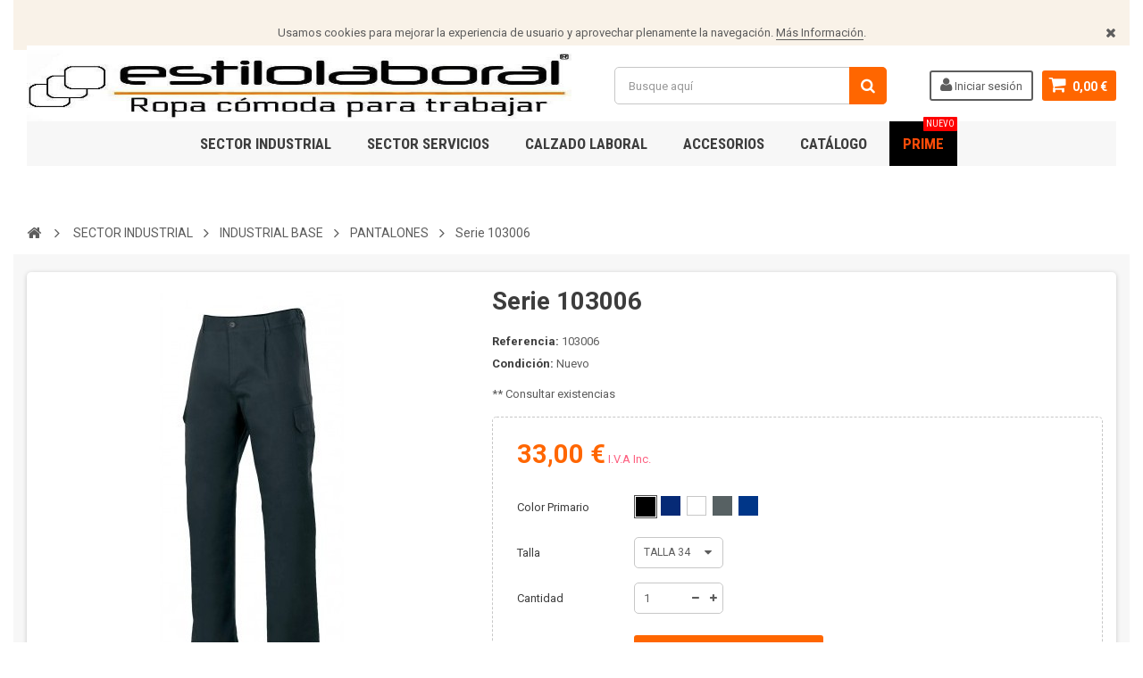

--- FILE ---
content_type: text/html; charset=utf-8
request_url: https://www.estilolaboral.com/serie-103006
body_size: 18582
content:
<!DOCTYPE HTML> <!--[if lt IE 7]><html class="no-js lt-ie9 lt-ie8 lt-ie7" lang="es-es"><![endif]--> <!--[if IE 7]><html class="no-js lt-ie9 lt-ie8 ie7" lang="es-es"><![endif]--> <!--[if IE 8]><html class="no-js lt-ie9 ie8" lang="es-es"><![endif]--> <!--[if gt IE 8]><html class="no-js ie9" lang="es-es"><![endif]--><html lang="es-es"><head><meta charset="utf-8" /><title>Serie 103006 - Estilo laboral</title><meta name="generator" content="PrestaShop" /><meta name="robots" content="index,follow" /><meta name="viewport" content="width=device-width, minimum-scale=1, maximum-scale=1, initial-scale=1.0" /><meta name="apple-mobile-web-app-capable" content="yes" /><link rel="icon" type="image/vnd.microsoft.icon" href="/img/favicon.ico?1744818418" /><link rel="shortcut icon" type="image/x-icon" href="/img/favicon.ico?1744818418" />  <link href='https://fonts.googleapis.com/css?family=Roboto:400,400italic,500,500italic,700,700italic&subset=latin,greek,cyrillic' rel='stylesheet preload' type='text/css'><link href='https://fonts.googleapis.com/css?family=Roboto+Condensed:400,700&subset=latin,greek,cyrillic' rel='stylesheet' type='text/css'><link rel="stylesheet preload" href="https://www.estilolaboral.com/themes/zro03/cache/v_94_b5a660ee51abb5238a269e7d32bb018b_all.css" type="text/css" media="all" /><link rel="stylesheet preload" href="https://www.estilolaboral.com/themes/zro03/cache/v_94_8276e17ac4c27497544d23a4758db59e_print.css" type="text/css" media="print" /><meta property="og:type" content="product" /><meta property="og:url" content="https://www.estilolaboral.com/serie-103006" /><meta property="og:title" content="Serie 103006 - Estilo laboral" /><meta property="og:site_name" content="Estilo laboral" /><meta property="og:description" content="" /><meta property="og:image" content="https://www.estilolaboral.com/1308-large_default/serie-103006.jpg" /><meta property="product:pretax_price:amount" content="27.27" /><meta property="product:pretax_price:currency" content="EUR" /><meta property="product:price:amount" content="33" /><meta property="product:price:currency" content="EUR" /><style type="text/css">body { background-color: #ffffff;}</style><style type="text/css">.banertienda .col-sm-6 {
    margin-top: 30px;
}
.ztabs {
    margin-top: 50px;
}</style><style type="text/css">.content_scene_cat .content_scene .cat_desc a, a, .btn-link, .table td a.color-myaccount, .page-heading span.heading-counter, .content_sortPagiBar .display li a:hover i, .content_sortPagiBar .display_m li a:hover i, .content_sortPagiBar .display li.selected i, .content_sortPagiBar .display_m li.selected i, .cart_voucher #display_cart_vouchers span, p.payment_module a.cheque:after, p.payment_module a.bankwire:after, p.payment_module a.cash:after, #footer .about-us [class^="icon-"]:before, .rte .feature, .rte .feature2, #my-account ul.myaccount-link-list li a i {color: #ff6600} div.uploader span.action, .btn-default, .btn-default.disabled, .btn-default.disabled:hover, .btn-default.disabled:focus, .btn-default.disabled:active, .btn-default.disabled.active, .btn-default[disabled], .btn-default[disabled]:hover, .btn-default[disabled]:focus, .btn-default[disabled]:active, .btn-default[disabled].active, fieldset[disabled] .btn-default, fieldset[disabled] .btn-default:hover, fieldset[disabled] .btn-default:focus, fieldset[disabled] .btn-default:active, fieldset[disabled] .btn-default.active, input.button_mini:hover, input.button_small:hover, input.button:hover, input.button_large:hover, input.exclusive_mini:hover, input.exclusive_small:hover, input.exclusive:hover, input.exclusive_large:hover, a.button_mini:hover, a.button_small:hover, a.button:hover, a.button_large:hover, a.exclusive_mini:hover, a.exclusive_small:hover, a.exclusive:hover, a.exclusive_large:hover, .button.button-small, .button.ajax_add_to_cart_button, .top-pagination-content ul.pagination li.active > span, .bottom-pagination-content ul.pagination li.active > span, .shopping_cart > a:first-child, .currencies-block-content ul li.selected span, #languages-block-top ul li.selected span, #searchbox .btn.button-search, a.zrss, #footer .social-link .social-icons a:hover, #footer .social-link .social-icons a:active, #footer .social-link .social-icons a:focus, .rte .banner3:hover, .rte .feature:hover, .rte .feature2:hover, .box-info-product .exclusive, ul.product_base_list .hover-box .wishlist a, ul.product_base_list .hover-box .compare a, ul.product_base_list .hover-box .quickview a, #nprogress .bar, .languages-block-top ul li.selected span, .currencies-block-content ul li.selected span {background-color: #ff6600} .nav .open > a, .nav .open > a:hover, .nav .open > a:focus, a.thumbnail:hover, a.thumbnail:focus, .top-pagination-content ul.pagination li.active > span, .bottom-pagination-content ul.pagination li.active > span, .rte .feature:hover, .rte .feature2:hover, #thumbs_list li a:hover, #thumbs_list li a.shown {border-color: #ff6600} .nav .caret, #nprogress .spinner-icon {border-top-color: #ff6600} .nav .caret {border-bottom-color: #ff6600} #nprogress .spinner-icon {border-left-color: #ff6600} .button.button-small:hover, .button.button-small:focus, .button.button-small:active, .button.ajax_add_to_cart_button:hover, .button.ajax_add_to_cart_button:focus, .button.ajax_add_to_cart_button:active, .shopping_cart > a:first-child:hover, #layer_cart .layer_cart_cart .button-container .btn.continue:hover, #searchbox .btn.button-search:hover, .zmenu-nav ul li a > sup, #footer .scroll-top:hover a, .btn-default:hover, .btn-default:focus, .btn-default:active, .btn-default.active, .znav-top > li > a > sup, .zero-popupnewsletter .newsletter-form .button:hover, .box-info-product .exclusive:hover, .box-info-product .exclusive:focus, .box-info-product .exclusive:active, ul.product_base_list .hover-box .wishlist a:hover, ul.product_base_list .hover-box .compare a:hover, ul.product_base_list .hover-box .quickview a:hover {background-color: #ff6600} .header-order-detail .free-ship-text, .st-menu-close:hover {color: #ff6600} .button.ajax_add_to_cart_button, .btn-default, .box-info-product .exclusive, .button.button-small, ul.product_base_list .hover-box .wishlist a, ul.product_base_list .hover-box .compare a, ul.product_base_list .hover-box .quickview a {background-color: #ff6600} .button.ajax_add_to_cart_button:hover, .btn-default:hover, .box-info-product .exclusive:hover, .button.button-small:hover, ul.product_base_list .hover-box .wishlist a:hover, ul.product_base_list .hover-box .compare a:hover, ul.product_base_list .hover-box .quickview a:hover {background-color: #ff6600} .price, .product-price, p.our_price_display .price, #cart_summary tbody td.cart_total .price {color: #ff6600} .special-price, .product-price.special-price, #cart_summary tfoot td#total_price_container {color: #ff6600}</style>  <!--[if IE 8]> 
<script src="https://oss.maxcdn.com/libs/html5shiv/3.7.0/html5shiv.js"></script> 
<script src="https://oss.maxcdn.com/libs/respond.js/1.3.0/respond.min.js"></script> <![endif]--></head><body id="product" class="product product-10056 product-serie-103006 category-35 category-pantalones-industrial-industrail-base hide-left-column hide-right-column lang_es"> <noscript><iframe src="https://www.googletagmanager.com/ns.html?id=GTM-T3LSNQX" height="0" width="0" style="display:none;visibility:hidden"></iframe></noscript>   <div class="st-menu st-effect-left"><div class="st-menu-close">Close</div><div id="nav_sidebar_content" class="nav-sidebar-content"><div class="st-menu-title">Men&uacute; Principal</div><div id="sidebar_search_content" class="sidebar-search"></div><div class="zmenu-nav nav-megamenu"><ul><li> <a href="https://www.estilolaboral.com/sector-industrial">SECTOR INDUSTRIAL </a></li><li> <a href="https://www.estilolaboral.com/sector-servicios">SECTOR SERVICIOS </a></li><li> <a href="https://www.estilolaboral.com/calzado-laboral-sevilla">CALZADO LABORAL </a></li><li> <a href="https://www.estilolaboral.com/accesorios">ACCESORIOS </a></li><li> <a href="https://www.estilolaboral.com/catalogos.html">Cat&aacute;logo </a></li><li> <a href="https://www.estilolaboral.com/prime">PRIME <sup style="background-color: #ff0000;">Nuevo</sup></a></li></ul></div><div class="header-custom-links"><ul><li><a href="https://www.estilolaboral.com/aviso-legal.html" title="Aviso legal">Aviso legal</a></li><li><a href="https://www.estilolaboral.com/pago-seguro.html" title="Pago seguro">Pago seguro</a></li><li><a href="https://www.estilolaboral.com/contactanos" title="Contacte con nosotros">Contacte con nosotros</a></li></ul></div><div class="header-sidebar-login"><ul><li><a class="account login" href="https://www.estilolaboral.com/mi-cuenta" rel="nofollow" title="Acceda a su cuenta de cliente"> <i class="icon icon-user"></i>Iniciar sesión </a></li></ul></div><div id="sidebar_language_content" class="sidebar-language"></div><div id="sidebar_currency_content" class="sidebar-currency"></div></div></div><div id="page" class="st-pusher page-boxed"><div class="header-container"> <header id="header" class="sidebar-menu sidebar-minicart"><div class="banner"><div class="header-event-banner" id="event_banner" ><div class="container"><p></p><p>Usamos&nbsp;cookies para mejorar la experiencia de usuario y aprovechar plenamente la navegación.&nbsp;<a href="https://www.estilolaboral.com/politica-de-cookies.html">Más Información</a>.</p><div class="close-banner"></div></div></div></div><div class="main-header clearfix"><div class="container"><div class="header-element" id="header_logo"> <a href="https://www.estilolaboral.com/" title="Estilo laboral"> <img class="logo img-responsive horario-logo" src="https://www.estilolaboral.com/img/estilo-laboral-logo-1725267740.jpg" alt="Estilo laboral" width="715" height="157"/> <img class="logo img-responsive horario-logo-movil" src="/themes/zro03/img/logo portada.jpg" alt="Estilo laboral" width="300" height="auto"/> </a></div><div class="header-element header-element-right shopping_cart_wrapper clearfix"><div class="shopping_cart"> <a href="https://www.estilolaboral.com/pedido" title="Ver mi carrito de compra" rel="nofollow"> <span class="icon-shopping-cart"></span> <span class="ajax_cart_quantity unvisible">0</span> <span class="ajax_cart_product_txt unvisible">Producto</span> <span class="ajax_cart_product_txt_s unvisible">Productos</span> <span class="ajax_cart_total unvisible"> </span> <span class="ajax_cart_no_product">0,00 €</span> </a><span> </span><div class="cart_block block exclusive" id="z_mini_cart_content"><div class="st-menu-title">Carrito</div><div class="block_content"><div class="cart_block_list"><p class="cart_block_no_products"> Ningún producto</p><div class="cart-prices"><div class="cart-prices-line first-line"> <span class="price cart_block_shipping_cost ajax_cart_shipping_cost unvisible"> A determinar </span> <span class="unvisible"> Transporte </span></div><div class="cart-prices-line last-line"> <span class="price cart_block_total ajax_block_cart_total">0,00 €</span> <span>Total</span></div></div><p class="cart-buttons"> <a id="button_order_cart" class="btn btn-default" href="https://www.estilolaboral.com/pedido" title="Confirmar" rel="nofollow"> <span> Confirmar<i class="icon-chevron-right right"></i> </span> </a></p></div></div></div></div></div><div id="layer_cart"><div class="clearfix"><div class="layer_cart_product col-xs-12 col-md-6"> <span class="cross" title="Cerrar Ventana"></span><div class="title"> <i class="icon-check"></i>Producto añadido correctamente a su carrito de la compra</div><div class="product-container"><div class="product-image-container layer_cart_img"></div><div class="layer_cart_product_info"> <span id="layer_cart_product_title" class="product-name"></span> <span id="layer_cart_product_attributes"></span><div> <span class="dark">Cantidad:</span> <span id="layer_cart_product_quantity"></span></div><div> <strong class="dark">Total</strong> <span id="layer_cart_product_price" class="price product-price"></span></div></div></div></div><div class="layer_cart_cart col-xs-12 col-md-6"><div class="title"> <span class="ajax_cart_product_txt_s unvisible"> Hay <span class="ajax_cart_quantity">0</span> artículos en su carrito. </span> <span class="ajax_cart_product_txt "> Hay 1 artículo en su carrito. </span></div><div class="layer_cart_row"> <strong class="dark"> Total de productos: (impuestos incl.) </strong> <span class="price ajax_block_products_total"> </span></div><div class="layer_cart_row"> <strong class="dark unvisible"> Envío total:&nbsp;(impuestos incl.) </strong> <span class="price ajax_cart_shipping_cost unvisible"> A determinar </span></div><div class="layer_cart_row"> <strong class="dark"> Total: (impuestos incl.) </strong> <span class="ajax_block_cart_total"> </span></div><div class="button-container"> <span class="continue btn btn-default" title="Seguir comprando"> <span> <i class="icon-chevron-left left"></i>Seguir comprando </span> </span> <a class="btn btn-default" href="https://www.estilolaboral.com/pedido" title="Ir a la caja" rel="nofollow"> <span> Ir a la caja<i class="icon-chevron-right right"></i> </span> </a></div></div></div><div class="crossseling"></div></div><div class="layer_cart_overlay"></div><div class="header-element header-element-right header-login hidden-xs"><ul><li><a class="account login" href="https://www.estilolaboral.com/mi-cuenta" rel="nofollow" title="Acceda a su cuenta de cliente"> <i class="icon icon-user"></i> Iniciar sesión </a></li></ul></div><div id="search_block_top" class="hidden-xs"><form id="searchbox" method="get" action="//www.estilolaboral.com/buscar" > <input type="hidden" name="controller" value="search" /> <input type="hidden" name="orderby" value="position" /> <input type="hidden" name="orderway" value="desc" /> <input class="search_query form-control" type="text" id="search_query_top" name="search_query" placeholder="Busque aquí" value="" /> <button type="submit" name="submit_search" class="btn button-search"> <span>Buscar</span> </button></form></div><div class="zmega-menu hidden-xs"><div id="zmegamenu" ><div class="mobile-title visible-xs">Menu</div><ul class="znav-top clearfix"><li class="m-5 plex "> <a href="https://www.estilolaboral.com/sector-industrial">SECTOR INDUSTRIAL </a> <span class="mobile-toggle-plus"></span><div class="dropdown zdropdown-3" ><div class="dropdown-bgimage" ></div><div class="dropdown-content zcontent-2 d-5"><div class="category-line"><div class="category-item"><p class="category-title"><a href="https://www.estilolaboral.com/alta-visibilidad" title="">ALTA VISIBILIDAD</a></p><ul><li><a href="https://www.estilolaboral.com/camisetas-prima" title="">CAMISETAS</a></li><li><a href="https://www.estilolaboral.com/polos-alta-visibilidad" title="">POLOS</a></li><li><a href="https://www.estilolaboral.com/camisas-alta-visibilidad" title="">CAMISAS</a></li><li><a href="https://www.estilolaboral.com/mono-alta-visibilidad" title="">MONO</a></li><li><a href="https://www.estilolaboral.com/cazadoras-alta-visibilidad" title="">CAZADORAS</a></li><li><a href="https://www.estilolaboral.com/chaquetas-alta-visibilidad" title="">CHAQUETAS</a></li><li><a href="https://www.estilolaboral.com/batas-alta-visibilidad" title="">BATAS</a></li><li><a href="https://www.estilolaboral.com/bermudas-alta-visibilidad" title="">BERMUDAS</a></li><li><a href="https://www.estilolaboral.com/sudaderas" title="">SUDADERAS</a></li><li><a href="https://www.estilolaboral.com/forros-polar-alta-visibilidad" title="">FORROS POLAR</a></li><li><a href="https://www.estilolaboral.com/jerseys-alta-visibilidad" title="">JERSEYS</a></li><li><a href="https://www.estilolaboral.com/parkas-alta-visibilidad" title="">PARKAS</a></li><li><a href="https://www.estilolaboral.com/trajes-de-lluvia-alta-visibilidad" title="">TRAJES DE LLUVIA</a></li><li><a href="https://www.estilolaboral.com/chalecos-alta-visibilidad" title="">CHALECOS</a></li><li><a href="https://www.estilolaboral.com/pantalon-alta-visibilidad" title="">PANTALON</a></li><li><a href="https://www.estilolaboral.com/lluvia" title="">LLUVIA</a></li></ul></div><div class="category-item"><p class="category-title"><a href="https://www.estilolaboral.com/industrial-base-sector-industrial" title="">INDUSTRIAL BASE</a></p><ul><li><a href="https://www.estilolaboral.com/camisetas-industrial-base" title="">CAMISETAS</a></li><li><a href="https://www.estilolaboral.com/polos-industrail-base" title="">POLOS</a></li><li><a href="https://www.estilolaboral.com/camisas-industrial-industrial-base" title="">CAMISAS</a></li><li><a href="https://www.estilolaboral.com/pantalones-industrial-industrail-base" title="">PANTALONES</a></li><li><a href="https://www.estilolaboral.com/bermudas-industrail-base" title="">BERMUDAS</a></li><li><a href="https://www.estilolaboral.com/gorra" title="">GORRA</a></li><li><a href="https://www.estilolaboral.com/guantes" title="">GUANTES</a></li><li><a href="https://www.estilolaboral.com/cazadora-industrail-base" title="">CAZADORA</a></li><li><a href="https://www.estilolaboral.com/soft-shell" title="">SOFT-SHELL</a></li><li><a href="https://www.estilolaboral.com/polar-industrail-base" title="">POLAR</a></li><li><a href="https://www.estilolaboral.com/chalecos-sin-mangas-industrail-base" title="">CHALECOS SIN MANGAS</a></li><li><a href="https://www.estilolaboral.com/chaquetas-industrial-base" title="">CHAQUETAS</a></li><li><a href="https://www.estilolaboral.com/jersey-industrail-base" title="">JERSEY</a></li><li><a href="https://www.estilolaboral.com/parkas-y-chaquetones-industrial-base" title="">PARKAS Y CHAQUETONES</a></li><li><a href="https://www.estilolaboral.com/batas-industrial-base" title="">BATAS</a></li><li><a href="https://www.estilolaboral.com/monos-y-petos" title="">MONOS Y PETOS</a></li><li><a href="https://www.estilolaboral.com/sudaderas-industrial-base" title="">SUDADERAS</a></li><li><a href="https://www.estilolaboral.com/ropa-de-agua-industrial-base" title="">ROPA DE AGUA</a></li><li><a href="https://www.estilolaboral.com/vestuario-desechable-industrail-base" title="">VESTUARIO DESECHABLE</a></li><li><a href="https://www.estilolaboral.com/ropa-soldador" title="">ROPA SOLDADOR</a></li><li><a href="https://www.estilolaboral.com/ropa-ignifuga" title="">ROPA IGN&Iacute;FUGA</a></li></ul></div></div></div></div></li><li class="m-6 plex "> <a href="https://www.estilolaboral.com/sector-servicios">SECTOR SERVICIOS </a> <span class="mobile-toggle-plus"></span><div class="dropdown zdropdown-3" ><div class="dropdown-bgimage" ></div><div class="dropdown-content zcontent-1 d-6"><div class="category-line"><div class="category-item"><p class="category-title"><a href="https://www.estilolaboral.com/ropa-hosteleria-sevilla" title="">HOSTELERIA</a></p><ul><li><a href="https://www.estilolaboral.com/chaquetas-y-casacas" title="">CHAQUETAS Y CASACAS</a></li><li><a href="https://www.estilolaboral.com/camisas-hosteleria" title="">CAMISAS</a></li><li><a href="https://www.estilolaboral.com/chalecos-sin-mangas-hosteleria" title="">CHALECOS SIN MANGAS</a></li><li><a href="https://www.estilolaboral.com/bermudas-hosteleria" title="">BERMUDAS</a></li><li><a href="https://www.estilolaboral.com/complementos-hosteleria" title="">COMPLEMENTOS HOSTELERIA</a></li><li><a href="https://www.estilolaboral.com/delantales-hosteleria" title="">DELANTALES</a></li><li><a href="https://www.estilolaboral.com/faldas-hosteleria" title="">FALDAS</a></li><li><a href="https://www.estilolaboral.com/gorros-hosteleria" title="">GORROS</a></li><li><a href="https://www.estilolaboral.com/jersey-hosteleria" title="">JERSEY</a></li><li><a href="https://www.estilolaboral.com/pantalones-hosteleria" title="">PANTALONES</a></li><li><a href="https://www.estilolaboral.com/polos-hosteleria" title="">POLOS</a></li><li><a href="https://www.estilolaboral.com/rebecas-hosteleria" title="">REBECAS</a></li><li><a href="https://www.estilolaboral.com/polo" title="">POLO</a></li><li><a href="https://www.estilolaboral.com/mascarillas" title="">MASCARILLAS</a></li></ul></div></div></div><div class="dropdown-content zcontent-1 d-9"><div class="category-line"><div class="category-item"><p class="category-title"><a href="https://www.estilolaboral.com/sanidad" title="">SANIDAD</a></p><ul><li><a href="https://www.estilolaboral.com/bandanas-sanidad" title="">BANDANAS</a></li><li><a href="https://www.estilolaboral.com/batas-sanidad" title="">BATAS</a></li><li><a href="https://www.estilolaboral.com/blusas-y-casacas" title="">BLUSAS Y CASACAS</a></li><li><a href="https://www.estilolaboral.com/conjuntos-sanidad" title="">CONJUNTOS</a></li><li><a href="https://www.estilolaboral.com/gorros-sanidad" title="">GORROS</a></li><li><a href="https://www.estilolaboral.com/pantalones-sanidad" title="">PANTALONES</a></li><li><a href="https://www.estilolaboral.com/delantal" title="">DELANTAL</a></li><li><a href="https://www.estilolaboral.com/manguito" title="">MANGUITO</a></li><li><a href="https://www.estilolaboral.com/mascarillas" title="">MASCARILLAS</a></li><li><a href="https://www.estilolaboral.com/buzos" title="">BUZOS</a></li></ul></div></div><div class="category-line"><div class="category-item"><p class="category-title"><a href="https://www.estilolaboral.com/estetica" title="">EST&Eacute;TICA</a></p><ul><li><a href="https://www.estilolaboral.com/vestido" title="">VESTIDO</a></li><li><a href="https://www.estilolaboral.com/blusas-y-casacas" title="">BLUSAS Y CASACAS</a></li><li><a href="https://www.estilolaboral.com/pantalones" title="">PANTALONES</a></li><li><a href="https://www.estilolaboral.com/tunica" title="">TUNICA</a></li><li><a href="https://www.estilolaboral.com/camisetas" title="">CAMISETAS</a></li><li><a href="https://www.estilolaboral.com/delantal" title="">DELANTAL</a></li><li><a href="https://www.estilolaboral.com/mascarillas" title="">MASCARILLAS</a></li></ul></div></div></div><div class="dropdown-content zcontent-1 d-11"><div class="category-line"><div class="category-item"><p class="category-title"><a href="https://www.estilolaboral.com/limpieza" title="">LIMPIEZA</a></p><ul><li><a href="https://www.estilolaboral.com/gorros-limpieza" title="">GORROS</a></li><li><a href="https://www.estilolaboral.com/pantalones-limpieza" title="">PANTALONES</a></li><li><a href="https://www.estilolaboral.com/batas-limpieza" title="">BATAS</a></li><li><a href="https://www.estilolaboral.com/blusas-y-casacas" title="">BLUSAS Y CASACAS</a></li><li><a href="https://www.estilolaboral.com/casullas-limpieza" title="">CASULLAS</a></li><li><a href="https://www.estilolaboral.com/mascarillas" title="">MASCARILLAS</a></li></ul></div></div><div class="category-line"><div class="category-item"><p class="category-title"><a href="https://www.estilolaboral.com/alimentacion" title="">ALIMENTACION</a></p><ul><li><a href="https://www.estilolaboral.com/balaclavas-alimentacion" title="">BALACLAVAS</a></li><li><a href="https://www.estilolaboral.com/pantalones-alimentacion" title="">PANTALONES</a></li><li><a href="https://www.estilolaboral.com/cazadoras-alimentacion" title="">CAZADORAS</a></li><li><a href="https://www.estilolaboral.com/chalecos-alimentacion" title="">CHALECOS</a></li><li><a href="https://www.estilolaboral.com/casacas-y-blusas" title="">CASACAS Y BLUSAS</a></li><li><a href="https://www.estilolaboral.com/batas-alimentacion" title="">BATAS</a></li><li><a href="https://www.estilolaboral.com/delantales-alimentacion" title="">DELANTALES</a></li><li><a href="https://www.estilolaboral.com/monos-alimentacion" title="">MONOS</a></li><li><a href="https://www.estilolaboral.com/gorros-y-cofias" title="">GORROS Y COFIAS</a></li><li><a href="https://www.estilolaboral.com/manguitos-alimentacion" title="">MANGUITOS</a></li><li><a href="https://www.estilolaboral.com/mascarillas-alimentacion" title="">MASCARILLAS</a></li><li><a href="https://www.estilolaboral.com/cubrezapatos-alimentacion" title="">CUBREZAPATOS</a></li><li><a href="https://www.estilolaboral.com/guantes" title="">GUANTES</a></li><li><a href="https://www.estilolaboral.com/casullas" title="">CASULLAS</a></li></ul></div></div></div></div></li><li class="m-2 plex "> <a href="https://www.estilolaboral.com/calzado-laboral-sevilla">CALZADO LABORAL </a> <span class="mobile-toggle-plus"></span><div class="dropdown zdropdown-2" ><div class="dropdown-bgimage" ></div><div class="dropdown-content zcontent-2 d-2"><div class="category-line"><div class="category-item"><p class="category-title"><a href="https://www.estilolaboral.com/calzado-laboral-sevilla" title="">CALZADO LABORAL</a></p><ul><li><a href="https://www.estilolaboral.com/industrial" title="">INDUSTRIAL</a></li><li><a href="https://www.estilolaboral.com/servicios" title="">SERVICIOS</a></li></ul></div></div></div></div></li><li class="m-4 plex "> <a href="https://www.estilolaboral.com/accesorios">ACCESORIOS </a> <span class="mobile-toggle-plus"></span><div class="dropdown zdropdown-3" ><div class="dropdown-bgimage" ></div><div class="dropdown-content zcontent-3 d-4"><div class="category-line"><div class="category-item"><p class="category-title"><a href="https://www.estilolaboral.com/cascos" title="">CASCOS</a></p></div><div class="category-item"><p class="category-title"><a href="https://www.estilolaboral.com/rodilleras" title="">RODILLERAS</a></p></div><div class="category-item"><p class="category-title"><a href="https://www.estilolaboral.com/mascarillas" title="">MASCARILLAS</a></p></div></div><div class="category-line"><div class="category-item"><p class="category-title"><a href="https://www.estilolaboral.com/gafas" title="">GAFAS</a></p></div><div class="category-item"><p class="category-title"><a href="https://www.estilolaboral.com/guantes" title="">GUANTES</a></p></div><div class="category-item"><p class="category-title"><a href="https://www.estilolaboral.com/fajas" title="">FAJAS</a></p></div></div><div class="category-line"><div class="category-item"><p class="category-title"><a href="https://www.estilolaboral.com/gorros" title="">GORROS</a></p></div><div class="category-item"><p class="category-title"><a href="https://www.estilolaboral.com/bufandas" title="">BUFANDAS</a></p></div><div class="category-item"><p class="category-title"><a href="https://www.estilolaboral.com/portaherramientas" title="">PORTAHERRAMIENTAS</a></p></div></div><div class="category-line"><div class="category-item"><p class="category-title"><a href="https://www.estilolaboral.com/cubrecalzado" title="">CUBRECALZADO</a></p></div><div class="category-item"><p class="category-title"><a href="https://www.estilolaboral.com/tapon-auditivo" title="">TAPON AUDITIVO</a></p></div><div class="category-item"><p class="category-title"><a href="https://www.estilolaboral.com/orejeras" title="">OREJERAS</a></p></div></div><div class="category-line"><div class="category-item"><p class="category-title"><a href="https://www.estilolaboral.com/gorras" title="">GORRAS</a></p></div><div class="category-item"><p class="category-title"><a href="https://www.estilolaboral.com/pantalla-facial" title="">PANTALLA FACIAL</a></p></div><div class="category-item"><p class="category-title"><a href="https://www.estilolaboral.com/calcetines-accesorios" title="">CALCETINES</a></p></div></div><div class="category-line"><div class="category-item"><p class="category-title"><a href="https://www.estilolaboral.com/fular-accesorios" title="">FULAR</a></p></div><div class="category-item"><p class="category-title"><a href="https://www.estilolaboral.com/mochilas-accesorios" title="">MOCHILAS</a></p></div><div class="category-item"><p class="category-title"><a href="https://www.estilolaboral.com/toallas-accesorios" title="">TOALLAS</a></p></div></div></div></div></li><li class="m-9 plex "> <a href="https://www.estilolaboral.com/catalogos.html">Cat&aacute;logo </a> <span class="mobile-toggle-plus"></span><div class="dropdown zdropdown-1" ><div class="dropdown-bgimage" ></div><div class="dropdown-content zcontent-1 d-8"><div class="html-item rte"><ul><li><a href="https://www.estilolaboral.com/catalogo-industrial.html">Catálogo&nbsp;Industrial</a></li><li><a href="https://www.estilolaboral.com/catalogo-servicios.html">Catálogo Servicios&nbsp;</a></li></ul></div></div></div></li><li class="m-11 "> <a href="https://www.estilolaboral.com/prime">PRIME <sup style="background-color: #ff0000;">Nuevo</sup></a></li></ul></div></div><div class="header-left-nav" id="left_nav_trigger"> <a class="nav-icon">Navegaci&oacute;n</a></div></div></div><div class="affix-placeholder"></div><div class="header-bottom clearfix"><div class="breadcrumb clearfix"><div class="container"><div class="breadcrumb-wrapper"> <a class="home" href="https://www.estilolaboral.com/" title="Volver a Inicio"><i class="icon-home"></i></a> <span class="navigation-pipe">&gt;</span> <span class="navigation_page"><span itemscope itemtype="http://data-vocabulary.org/Breadcrumb"><a itemprop="url" href="https://www.estilolaboral.com/sector-industrial" title="SECTOR INDUSTRIAL" ><span itemprop="title">SECTOR INDUSTRIAL</span></a></span><span class="navigation-pipe">></span><span itemscope itemtype="http://data-vocabulary.org/Breadcrumb"><a itemprop="url" href="https://www.estilolaboral.com/industrial-base-sector-industrial" title="INDUSTRIAL BASE" ><span itemprop="title">INDUSTRIAL BASE</span></a></span><span class="navigation-pipe">></span><span itemscope itemtype="http://data-vocabulary.org/Breadcrumb"><a itemprop="url" href="https://www.estilolaboral.com/pantalones-industrial-industrail-base" title="PANTALONES" ><span itemprop="title">PANTALONES</span></a></span><span class="navigation-pipe">></span>Serie 103006</span></div></div></div></div> </header></div><div class="columns-container"><div id="columns"><div id="top_column" class="top_column"></div><div class="container"><div class="row"><div class="left_center"><div id="center_column" class="center_column col-xs-12 col-sm-12"><div itemscope itemtype="https://schema.org/Product"><meta itemprop="url" content="https://www.estilolaboral.com/serie-103006"><div class="primary_block"><div class="row"><div class="pb-left-column col-xs-12 col-sm-5"><div id="image-block" class="clearfix"><div class="middle-content"> <span id="view_full_size"> <a class="jqzoom" title="Serie 103006" rel="gal1" href="https://www.estilolaboral.com/1308-thickbox_default/serie-103006.jpg"> <img itemprop="image" src="https://www.estilolaboral.com/1308-large_default/serie-103006.jpg" title="Serie 103006" alt="Serie 103006"/> </a> </span></div></div><div id="views_block" class="clearfix "> <span class="view_scroll_spacer"> <a id="view_scroll_left" class="" title="Otras vistas" href="javascript:{}"> Anterior </a> </span><div id="thumbs_list"><ul id="thumbs_list_frame"><li id="thumbnail_1308"> <a href="javascript:void(0);" rel="{gallery: 'gal1', smallimage: 'https://www.estilolaboral.com/1308-large_default/serie-103006.jpg',largeimage: 'https://www.estilolaboral.com/1308-thickbox_default/serie-103006.jpg'}" title="Serie 103006"> <img class="img-responsive" id="thumb_1308" src="https://www.estilolaboral.com/1308-cart_default/serie-103006.jpg" alt="Serie 103006" title="Serie 103006" height="90" width="90" itemprop="image" /> </a></li><li id="thumbnail_1309"> <a href="javascript:void(0);" rel="{gallery: 'gal1', smallimage: 'https://www.estilolaboral.com/1309-large_default/serie-103006.jpg',largeimage: 'https://www.estilolaboral.com/1309-thickbox_default/serie-103006.jpg'}" title="Serie 103006"> <img class="img-responsive" id="thumb_1309" src="https://www.estilolaboral.com/1309-cart_default/serie-103006.jpg" alt="Serie 103006" title="Serie 103006" height="90" width="90" itemprop="image" /> </a></li><li id="thumbnail_1310"> <a href="javascript:void(0);" rel="{gallery: 'gal1', smallimage: 'https://www.estilolaboral.com/1310-large_default/serie-103006.jpg',largeimage: 'https://www.estilolaboral.com/1310-thickbox_default/serie-103006.jpg'}" title="Serie 103006"> <img class="img-responsive" id="thumb_1310" src="https://www.estilolaboral.com/1310-cart_default/serie-103006.jpg" alt="Serie 103006" title="Serie 103006" height="90" width="90" itemprop="image" /> </a></li><li id="thumbnail_1311"> <a href="javascript:void(0);" rel="{gallery: 'gal1', smallimage: 'https://www.estilolaboral.com/1311-large_default/serie-103006.jpg',largeimage: 'https://www.estilolaboral.com/1311-thickbox_default/serie-103006.jpg'}" title="Serie 103006"> <img class="img-responsive" id="thumb_1311" src="https://www.estilolaboral.com/1311-cart_default/serie-103006.jpg" alt="Serie 103006" title="Serie 103006" height="90" width="90" itemprop="image" /> </a></li><li id="thumbnail_1312"> <a href="javascript:void(0);" rel="{gallery: 'gal1', smallimage: 'https://www.estilolaboral.com/1312-large_default/serie-103006.jpg',largeimage: 'https://www.estilolaboral.com/1312-thickbox_default/serie-103006.jpg'}" title="Serie 103006"> <img class="img-responsive" id="thumb_1312" src="https://www.estilolaboral.com/1312-cart_default/serie-103006.jpg" alt="Serie 103006" title="Serie 103006" height="90" width="90" itemprop="image" /> </a></li><li id="thumbnail_1313"> <a href="javascript:void(0);" rel="{gallery: 'gal1', smallimage: 'https://www.estilolaboral.com/1313-large_default/serie-103006.jpg',largeimage: 'https://www.estilolaboral.com/1313-thickbox_default/serie-103006.jpg'}" title="Serie 103006"> <img class="img-responsive" id="thumb_1313" src="https://www.estilolaboral.com/1313-cart_default/serie-103006.jpg" alt="Serie 103006" title="Serie 103006" height="90" width="90" itemprop="image" /> </a></li><li id="thumbnail_1314"> <a href="javascript:void(0);" rel="{gallery: 'gal1', smallimage: 'https://www.estilolaboral.com/1314-large_default/serie-103006.jpg',largeimage: 'https://www.estilolaboral.com/1314-thickbox_default/serie-103006.jpg'}" title="Serie 103006"> <img class="img-responsive" id="thumb_1314" src="https://www.estilolaboral.com/1314-cart_default/serie-103006.jpg" alt="Serie 103006" title="Serie 103006" height="90" width="90" itemprop="image" /> </a></li><li id="thumbnail_1315"> <a href="javascript:void(0);" rel="{gallery: 'gal1', smallimage: 'https://www.estilolaboral.com/1315-large_default/serie-103006.jpg',largeimage: 'https://www.estilolaboral.com/1315-thickbox_default/serie-103006.jpg'}" title="Serie 103006"> <img class="img-responsive" id="thumb_1315" src="https://www.estilolaboral.com/1315-cart_default/serie-103006.jpg" alt="Serie 103006" title="Serie 103006" height="90" width="90" itemprop="image" /> </a></li><li id="thumbnail_1316"> <a href="javascript:void(0);" rel="{gallery: 'gal1', smallimage: 'https://www.estilolaboral.com/1316-large_default/serie-103006.jpg',largeimage: 'https://www.estilolaboral.com/1316-thickbox_default/serie-103006.jpg'}" title="Serie 103006"> <img class="img-responsive" id="thumb_1316" src="https://www.estilolaboral.com/1316-cart_default/serie-103006.jpg" alt="Serie 103006" title="Serie 103006" height="90" width="90" itemprop="image" /> </a></li><li id="thumbnail_1317"> <a href="javascript:void(0);" rel="{gallery: 'gal1', smallimage: 'https://www.estilolaboral.com/1317-large_default/serie-103006.jpg',largeimage: 'https://www.estilolaboral.com/1317-thickbox_default/serie-103006.jpg'}" title="Serie 103006"> <img class="img-responsive" id="thumb_1317" src="https://www.estilolaboral.com/1317-cart_default/serie-103006.jpg" alt="Serie 103006" title="Serie 103006" height="90" width="90" itemprop="image" /> </a></li><li id="thumbnail_2437"> <a href="javascript:void(0);" rel="{gallery: 'gal1', smallimage: 'https://www.estilolaboral.com/2437-large_default/serie-103006.jpg',largeimage: 'https://www.estilolaboral.com/2437-thickbox_default/serie-103006.jpg'}" title="Serie 103006"> <img class="img-responsive" id="thumb_2437" src="https://www.estilolaboral.com/2437-cart_default/serie-103006.jpg" alt="Serie 103006" title="Serie 103006" height="90" width="90" itemprop="image" /> </a></li><li id="thumbnail_2438"> <a href="javascript:void(0);" rel="{gallery: 'gal1', smallimage: 'https://www.estilolaboral.com/2438-large_default/serie-103006.jpg',largeimage: 'https://www.estilolaboral.com/2438-thickbox_default/serie-103006.jpg'}" title="Serie 103006"> <img class="img-responsive" id="thumb_2438" src="https://www.estilolaboral.com/2438-cart_default/serie-103006.jpg" alt="Serie 103006" title="Serie 103006" height="90" width="90" itemprop="image" /> </a></li><li id="thumbnail_2439"> <a href="javascript:void(0);" rel="{gallery: 'gal1', smallimage: 'https://www.estilolaboral.com/2439-large_default/serie-103006.jpg',largeimage: 'https://www.estilolaboral.com/2439-thickbox_default/serie-103006.jpg'}" title="Serie 103006"> <img class="img-responsive" id="thumb_2439" src="https://www.estilolaboral.com/2439-cart_default/serie-103006.jpg" alt="Serie 103006" title="Serie 103006" height="90" width="90" itemprop="image" /> </a></li><li id="thumbnail_2440"> <a href="javascript:void(0);" rel="{gallery: 'gal1', smallimage: 'https://www.estilolaboral.com/2440-large_default/serie-103006.jpg',largeimage: 'https://www.estilolaboral.com/2440-thickbox_default/serie-103006.jpg'}" title="Serie 103006"> <img class="img-responsive" id="thumb_2440" src="https://www.estilolaboral.com/2440-cart_default/serie-103006.jpg" alt="Serie 103006" title="Serie 103006" height="90" width="90" itemprop="image" /> </a></li><li id="thumbnail_2441"> <a href="javascript:void(0);" rel="{gallery: 'gal1', smallimage: 'https://www.estilolaboral.com/2441-large_default/serie-103006.jpg',largeimage: 'https://www.estilolaboral.com/2441-thickbox_default/serie-103006.jpg'}" title="Serie 103006"> <img class="img-responsive" id="thumb_2441" src="https://www.estilolaboral.com/2441-cart_default/serie-103006.jpg" alt="Serie 103006" title="Serie 103006" height="90" width="90" itemprop="image" /> </a></li><li id="thumbnail_2442"> <a href="javascript:void(0);" rel="{gallery: 'gal1', smallimage: 'https://www.estilolaboral.com/2442-large_default/serie-103006.jpg',largeimage: 'https://www.estilolaboral.com/2442-thickbox_default/serie-103006.jpg'}" title="Serie 103006"> <img class="img-responsive" id="thumb_2442" src="https://www.estilolaboral.com/2442-cart_default/serie-103006.jpg" alt="Serie 103006" title="Serie 103006" height="90" width="90" itemprop="image" /> </a></li><li id="thumbnail_2443"> <a href="javascript:void(0);" rel="{gallery: 'gal1', smallimage: 'https://www.estilolaboral.com/2443-large_default/serie-103006.jpg',largeimage: 'https://www.estilolaboral.com/2443-thickbox_default/serie-103006.jpg'}" title="Serie 103006"> <img class="img-responsive" id="thumb_2443" src="https://www.estilolaboral.com/2443-cart_default/serie-103006.jpg" alt="Serie 103006" title="Serie 103006" height="90" width="90" itemprop="image" /> </a></li><li id="thumbnail_2444"> <a href="javascript:void(0);" rel="{gallery: 'gal1', smallimage: 'https://www.estilolaboral.com/2444-large_default/serie-103006.jpg',largeimage: 'https://www.estilolaboral.com/2444-thickbox_default/serie-103006.jpg'}" title="Serie 103006"> <img class="img-responsive" id="thumb_2444" src="https://www.estilolaboral.com/2444-cart_default/serie-103006.jpg" alt="Serie 103006" title="Serie 103006" height="90" width="90" itemprop="image" /> </a></li><li id="thumbnail_2445"> <a href="javascript:void(0);" rel="{gallery: 'gal1', smallimage: 'https://www.estilolaboral.com/2445-large_default/serie-103006.jpg',largeimage: 'https://www.estilolaboral.com/2445-thickbox_default/serie-103006.jpg'}" title="Serie 103006"> <img class="img-responsive" id="thumb_2445" src="https://www.estilolaboral.com/2445-cart_default/serie-103006.jpg" alt="Serie 103006" title="Serie 103006" height="90" width="90" itemprop="image" /> </a></li><li id="thumbnail_2446" class="last"> <a href="javascript:void(0);" rel="{gallery: 'gal1', smallimage: 'https://www.estilolaboral.com/2446-large_default/serie-103006.jpg',largeimage: 'https://www.estilolaboral.com/2446-thickbox_default/serie-103006.jpg'}" title="Serie 103006"> <img class="img-responsive" id="thumb_2446" src="https://www.estilolaboral.com/2446-cart_default/serie-103006.jpg" alt="Serie 103006" title="Serie 103006" height="90" width="90" itemprop="image" /> </a></li></ul></div> <a id="view_scroll_right" title="Otras vistas" href="javascript:{}"> Siguiente </a></div><p class="resetimg clear no-print"> <span id="wrapResetImages" style="display: none;"> <a href="https://www.estilolaboral.com/serie-103006" data-id="resetImages"> <i class="icon-repeat"></i> Mostrar todas las im&aacute;genes </a> </span></p></div><div class="pb-center-column col-xs-12 col-sm-7"><h1 class="product-name" itemprop="name">Serie 103006</h1><p id="product_reference"> <label>Referencia: </label> <span class="editable" itemprop="sku" content="103006"></span></p><p id="product_condition"> <label>Condici&oacute;n: </label><link itemprop="itemCondition" href="https://schema.org/NewCondition"/> <span class="editable">Nuevo</span></p><p> ** Consultar existencias</p><p class="warning_inline" id="last_quantities" style="display: none" >Advertencia: &iexcl;&Uacute;ltimos art&iacute;culos en inventario!</p><p id="availability_date" style="display: none;"> <span id="availability_date_label">Disponible el: </span> <span id="availability_date_value"></span></p><div class="box-info-product"><form id="buy_block" action="https://www.estilolaboral.com/carrito" method="post"><p class="hidden"> <input type="hidden" name="token" value="239f45e17926fe0ec3dfbf768500042c" /> <input type="hidden" name="id_product" value="10056" id="product_page_product_id" /> <input type="hidden" name="add" value="1" /> <input type="hidden" name="id_product_attribute" id="idCombination" value="" /></p><div class="content_prices clearfix"><div><p class="our_price_display" itemprop="offers" itemscope itemtype="https://schema.org/Offer"><link itemprop="availability" href="https://schema.org/InStock"/><span id="our_price_display" class="price" itemprop="price" content="33">33,00 €</span> I.V.A Inc.<meta itemprop="priceCurrency" content="EUR" /></p><p id="old_price" class="hidden"><span id="old_price_display"><span class="price"></span></span></p><p id="reduction_percent" style="display:none;"><span id="reduction_percent_display"></span></p><p id="reduction_amount" style="display:none"><span id="reduction_amount_display"></span></p></div><div class="clear"></div></div><div class="product_attributes clearfix"><div id="attributes"><div class="clearfix"></div><fieldset class="attribute_fieldset"> <label class="attribute_label" > Color Primario&nbsp;</label><div class="attribute_list"><ul id="color_to_pick_list" class="clearfix"><li class="selected"> <a href="https://www.estilolaboral.com/serie-103006" id="color_681" name="0-NEGRO" class="color_pick selected" style="background:#000000;" title="0-NEGRO"> </a></li><li> <a href="https://www.estilolaboral.com/serie-103006" id="color_682" name="1-AZUL MARINO" class="color_pick" style="background:#062a76;" title="1-AZUL MARINO"> </a></li><li> <a href="https://www.estilolaboral.com/serie-103006" id="color_688" name="7-BLANCO" class="color_pick" style="background:#ffffff;" title="7-BLANCO"> </a></li><li> <a href="https://www.estilolaboral.com/serie-103006" id="color_689" name="8-GRIS" class="color_pick" style="background:#576163;" title="8-GRIS"> </a></li><li> <a href="https://www.estilolaboral.com/serie-103006" id="color_690" name="9-AZULINA" class="color_pick" style="background:#003688;" title="9-AZULINA"> </a></li></ul> <input type="hidden" class="color_pick_hidden" name="group_23" value="681" /></div></fieldset><fieldset class="attribute_fieldset"> <label class="attribute_label" for="group_45">Talla&nbsp;</label><div class="attribute_list"> <select name="group_45" id="group_45" class="form-control attribute_select no-print"><option value="965" selected="selected" title="TALLA 34">TALLA 34</option><option value="950" title="TALLA 36">TALLA 36</option><option value="951" title="TALLA 38">TALLA 38</option><option value="952" title="TALLA 40">TALLA 40</option><option value="953" title="TALLA 42">TALLA 42</option><option value="954" title="TALLA 44">TALLA 44</option><option value="955" title="TALLA 46">TALLA 46</option><option value="956" title="TALLA 48">TALLA 48</option><option value="957" title="TALLA 50">TALLA 50</option><option value="958" title="TALLA 52">TALLA 52</option><option value="959" title="TALLA 54">TALLA 54</option><option value="960" title="TALLA 56">TALLA 56</option><option value="961" title="TALLA 58">TALLA 58</option><option value="962" title="TALLA 60">TALLA 60</option> </select></div></fieldset></div><p id="quantity_wanted_p"> <label for="quantity_wanted">Cantidad</label> <input type="number" min="1" name="qty" id="quantity_wanted" class="text" value="1" /> <a href="#" data-field-qty="qty" class="btn btn-default button-minus product_quantity_down"> <span><i class="icon-minus"></i></span> </a> <a href="#" data-field-qty="qty" class="btn btn-default button-plus product_quantity_up"> <span><i class="icon-plus"></i></span> </a> <span class="clearfix"></span></p><p id="minimal_quantity_wanted_p" style="display: none;"> La cantidad m&iacute;nima en el pedido de compra para el producto es <b id="minimal_quantity_label">1</b></p></div><div class="box-cart-bottom clearfix"><div><p id="add_to_cart" class="buttons_bottom_block no-print"> <button type="submit" name="Submit" class="btn exclusive"> <span><i class="icon icon-plus"></i> A&ntilde;adir a la cesta</span> </button></p></div></div></form></div><div id="oosHook" style="display: none;"></div><ul id="usefull_link_block" class="clearfix no-print"><li class="sendtofriend"> <a id="send_friend_button" href="#send_friend_form"> Enviar a un amigo </a><div style="display: none;"><div id="send_friend_form"><h2 class="page-subheading"> Enviar a un amigo</h2><div class="row"><div class="clearfix col-xs-12 col-sm-6"><div class="product"> <img class="img-responsive" src="https://www.estilolaboral.com/1308-home_default/serie-103006.jpg" height="278" width="278" alt="Serie 103006" /><div class="product_desc"><p class="product_name"> <strong>Serie 103006</strong></p></div></div></div><div class="send_friend_form_content col-xs-12 col-sm-6" id="send_friend_form_content"><div id="send_friend_form_error"></div><div id="send_friend_form_success"></div><div class="form_container"><p class="intro_form"> Recipiente :</p><p class="text"> <label for="friend_name"> Nombre de tu amigo <sup class="required">*</sup> : </label> <input id="friend_name" name="friend_name" type="text" value=""/></p><p class="text"> <label for="friend_email"> E-mail&nbsp;de tu amigo <sup class="required">*</sup> : </label> <input id="friend_email" name="friend_email" type="text" value=""/></p><p class="txt_required"> <sup class="required">*</sup> Campos obligatorios</p></div><p class="submit"> <button id="sendEmail" class="btn button button-small" name="sendEmail" type="submit"> <span>Enviar</span> </button>&nbsp; total&nbsp; <a class="closefb" href="#"> Cancelar </a></p></div></div></div></div></li><li class="print"> <a href="javascript:print();"> Imprimir </a></li></ul><p class="socialsharing_product list-inline no-print"> <button data-type="twitter" type="button" class="btn btn-default btn-twitter social-sharing"> <i class="icon-twitter"></i> Tweet </button> <button data-type="facebook" type="button" class="btn btn-default btn-facebook social-sharing"> <i class="icon-facebook"></i> Compartir </button> <button data-type="google-plus" type="button" class="btn btn-default btn-google-plus social-sharing"> <i class="icon-google-plus"></i> Google+ </button> <button data-type="pinterest" type="button" class="btn btn-default btn-pinterest social-sharing"> <i class="icon-pinterest"></i> Pinterest </button></p><div id="product_comments_block_extra" class="no-print" itemprop="aggregateRating" itemscope itemtype="http://schema.org/AggregateRating"><ul class="comments_advices"><li> <a class="open-comment-form" href="#new_comment_form"> Escribe tu opinión </a></li></ul></div></div><div class="pb-right-column"></div></div></div><div class="two-parts row"><div class="col-xs-12 col-sm-12"> <section class="page-product-box"><h3 class="page-product-heading">Caracter&iacute;sticas del producto</h3><table class="table-data-sheet"><tr class="odd"><td>MARCA</td><td>VELILLA</td></tr><tr class="even"><td>TIPO DE PRENDA</td><td>PANTALONES</td></tr></table> </section><h3 id="#idTab5" class="idTabHrefShort page-product-heading">Comentarios</h3><div id="idTab5"><p class="write-comment"> <a id="new_comment_tab_btn" class="btn btn-default button button-small open-comment-form" href="#new_comment_form"> <span>¡Escriba su opinión!</span> </a></p><div id="product_comments_block_tab"><p class="align_center">No hay reseñas de clientes en este momento.</p></div></div><div style="display: none;"><div id="new_comment_form"><form id="id_new_comment_form" action="#"><h2 class="page-subheading"> Escribe tu opinión</h2><div class="row"><div class="clearfix col-xs-12 col-sm-5"><div class="product"> <img class="img-responsive" src="https://www.estilolaboral.com/1308-medium_default/serie-103006.jpg" height="237" width="237" alt="Serie 103006" /><div class="product_desc"><p class="product_name"> <strong>Serie 103006</strong></p></div></div></div><div class="new_comment_form_content col-xs-12 col-sm-7"><div id="new_comment_form_error" class="error" style="display: none; padding: 15px 25px"><ul></ul></div><ul id="criterions_list"><li> <label>Valoración del atículo:</label><div class="star_content"> <input class="star not_uniform" type="radio" name="criterion[1]" value="1" /> <input class="star not_uniform" type="radio" name="criterion[1]" value="2" /> <input class="star not_uniform" type="radio" name="criterion[1]" value="3" /> <input class="star not_uniform" type="radio" name="criterion[1]" value="4" checked="checked" /> <input class="star not_uniform" type="radio" name="criterion[1]" value="5" /></div><div class="clearfix"></div></li><li> <label>Calidad/Precio:</label><div class="star_content"> <input class="star not_uniform" type="radio" name="criterion[2]" value="1" /> <input class="star not_uniform" type="radio" name="criterion[2]" value="2" /> <input class="star not_uniform" type="radio" name="criterion[2]" value="3" /> <input class="star not_uniform" type="radio" name="criterion[2]" value="4" checked="checked" /> <input class="star not_uniform" type="radio" name="criterion[2]" value="5" /></div><div class="clearfix"></div></li></ul> <label for="comment_title"> Título: <sup class="required">*</sup> </label> <input id="comment_title" name="title" type="text" value=""/> <label for="content"> Comentario: <sup class="required">*</sup> </label><textarea id="content" name="content"></textarea><label> Su nombre: <sup class="required">*</sup> </label> <input id="commentCustomerName" name="customer_name" type="text" value=""/><div id="new_comment_form_footer"> <input id="id_product_comment_send" name="id_product" type="hidden" value='10056' /><p class="fl required"><sup>*</sup> Campos obligatorios</p><p class="fr"> <button id="submitNewMessage" name="submitMessage" type="submit" class="btn button button-small"> <span>Enviar</span> </button>&nbsp; total&nbsp; <a class="closefb" href="#"> Cancelar </a></p><div class="clearfix"></div></div></div></div></form></div></div> <section class="page-product-box blockproductscategory"><h3 class="productscategory_h3 page-product-heading"> 30 productos más en la misma categoría</h3><div id="productscategory_list" class="clearfix"><div class="product_list_wrapper columns-slick"><ul class="product_base_list grid grid-simple" id="productscategory_list_slick"><li class="base_product"><div class="product-container clearfix"><div class="left-block"><div class="product-image-container"> <a class="product_img_link" href="https://www.estilolaboral.com/pantalon-de-montana-multibolsilloss9885"> <img class="replace-2x img-responsive" src="https://www.estilolaboral.com/9739-medium_default/pantalon-de-montana-multibolsilloss9885.jpg" alt="Pantalón de montaña, multibolsillos.S9885" /> </a></div></div><div class="right-block"><h5> <a class="product-name" href="https://www.estilolaboral.com/pantalon-de-montana-multibolsilloss9885" title="Pantalón de montaña, multibolsillos.S9885"> Pantalón de montaña, multibolsillos.S9885 </a></h5></div></div></li><li class="base_product"><div class="product-container clearfix"><div class="left-block"><div class="product-image-container"> <a class="product_img_link" href="https://www.estilolaboral.com/pantalon-de-hombre-con-cinturilla-y-con-pinzasb9014"> <img class="replace-2x img-responsive" src="https://www.estilolaboral.com/8896-medium_default/pantalon-de-hombre-con-cinturilla-y-con-pinzasb9014.jpg" alt="Pantalón de hombre, con cinturilla y con pinzas.B9014" /> </a></div></div><div class="right-block"><h5> <a class="product-name" href="https://www.estilolaboral.com/pantalon-de-hombre-con-cinturilla-y-con-pinzasb9014" title="Pantalón de hombre, con cinturilla y con pinzas.B9014"> Pantalón de hombre, con cinturilla y con... </a></h5></div></div></li><li class="base_product"><div class="product-container clearfix"><div class="left-block"><div class="product-image-container"> <a class="product_img_link" href="https://www.estilolaboral.com/pantalon-de-vestir-de-hombre-con-pinzasb9015"> <img class="replace-2x img-responsive" src="https://www.estilolaboral.com/8898-medium_default/pantalon-de-vestir-de-hombre-con-pinzasb9015.jpg" alt="Pantalón de vestir de hombre con pinzas.B9015" /> </a></div></div><div class="right-block"><h5> <a class="product-name" href="https://www.estilolaboral.com/pantalon-de-vestir-de-hombre-con-pinzasb9015" title="Pantalón de vestir de hombre con pinzas.B9015"> Pantalón de vestir de hombre con pinzas.B9015 </a></h5></div></div></li><li class="base_product"><div class="product-container clearfix"><div class="left-block"><div class="product-image-container"> <a class="product_img_link" href="https://www.estilolaboral.com/pantalon-de-mujer-con-cinturilla-y-con-pinzasb9016"> <img class="replace-2x img-responsive" src="https://www.estilolaboral.com/8902-medium_default/pantalon-de-mujer-con-cinturilla-y-con-pinzasb9016.jpg" alt="Pantalón de mujer con cinturilla y con pinzas.B9016" /> </a></div></div><div class="right-block"><h5> <a class="product-name" href="https://www.estilolaboral.com/pantalon-de-mujer-con-cinturilla-y-con-pinzasb9016" title="Pantalón de mujer con cinturilla y con pinzas.B9016"> Pantalón de mujer con cinturilla y con... </a></h5></div></div></li><li class="base_product"><div class="product-container clearfix"><div class="left-block"><div class="product-image-container"> <a class="product_img_link" href="https://www.estilolaboral.com/serie-103008s"> <img class="replace-2x img-responsive" src="https://www.estilolaboral.com/2116-medium_default/serie-103008s.jpg" alt="Serie 103008S" /> </a></div></div><div class="right-block"><h5> <a class="product-name" href="https://www.estilolaboral.com/serie-103008s" title="Serie 103008S"> Serie 103008S </a></h5></div></div></li><li class="base_product"><div class="product-container clearfix"><div class="left-block"><div class="product-image-container"> <a class="product_img_link" href="https://www.estilolaboral.com/serie-31601"> <img class="replace-2x img-responsive" src="https://www.estilolaboral.com/28896-medium_default/serie-31601.jpg" alt="PROMOCIÓN - Pantalón multibolsillo Básico" /> </a></div></div><div class="right-block"><h5> <a class="product-name" href="https://www.estilolaboral.com/serie-31601" title="PROMOCIÓN - Pantalón multibolsillo Básico"> PROMOCIÓN - Pantalón multibolsillo Básico </a></h5></div></div></li><li class="base_product"><div class="product-container clearfix"><div class="left-block"><div class="product-image-container"> <a class="product_img_link" href="https://www.estilolaboral.com/pantalon-canvas-multibolsillos-10372"> <img class="replace-2x img-responsive" src="https://www.estilolaboral.com/13589-medium_default/pantalon-canvas-multibolsillos-10372.jpg" alt="Pantalon canvas multibolsillos" /> </a></div></div><div class="right-block"><h5> <a class="product-name" href="https://www.estilolaboral.com/pantalon-canvas-multibolsillos-10372" title="Pantalon canvas multibolsillos"> Pantalon canvas multibolsillos </a></h5></div></div></li><li class="base_product"><div class="product-container clearfix"><div class="left-block"><div class="product-image-container"> <a class="product_img_link" href="https://www.estilolaboral.com/pantalon-bicolor-multibolsillos"> <img class="replace-2x img-responsive" src="https://www.estilolaboral.com/13591-medium_default/pantalon-bicolor-multibolsillos.jpg" alt="Pantalón bicolor multibolsillos" /> </a></div></div><div class="right-block"><h5> <a class="product-name" href="https://www.estilolaboral.com/pantalon-bicolor-multibolsillos" title="Pantalón bicolor multibolsillos"> Pantalón bicolor multibolsillos </a></h5></div></div></li><li class="base_product"><div class="product-container clearfix"><div class="left-block"><div class="product-image-container"> <a class="product_img_link" href="https://www.estilolaboral.com/pantalon-algodon-240gr-10374"> <img class="replace-2x img-responsive" src="https://www.estilolaboral.com/13593-medium_default/pantalon-algodon-240gr-10374.jpg" alt="Pantalon algodon 240gr" /> </a></div></div><div class="right-block"><h5> <a class="product-name" href="https://www.estilolaboral.com/pantalon-algodon-240gr-10374" title="Pantalon algodon 240gr"> Pantalon algodon 240gr </a></h5></div></div></li><li class="base_product"><div class="product-container clearfix"><div class="left-block"><div class="product-image-container"> <a class="product_img_link" href="https://www.estilolaboral.com/pantalon-elastico-en-cintura-con-bolsillo-de-espatulab1402"> <img class="replace-2x img-responsive" src="https://www.estilolaboral.com/8672-medium_default/pantalon-elastico-en-cintura-con-bolsillo-de-espatulab1402.jpg" alt="Pantalón. Elástico en cintura con bolsillo de espátula.B1402" /> </a></div></div><div class="right-block"><h5> <a class="product-name" href="https://www.estilolaboral.com/pantalon-elastico-en-cintura-con-bolsillo-de-espatulab1402" title="Pantalón. Elástico en cintura con bolsillo de espátula.B1402"> Pantalón. Elástico en cintura con bolsillo... </a></h5></div></div></li><li class="base_product"><div class="product-container clearfix"><div class="left-block"><div class="product-image-container"> <a class="product_img_link" href="https://www.estilolaboral.com/pantalon-elastico-en-cintura-multibolsillos-dos-bolsos-laterales-en-pernerasb1403"> <img class="replace-2x img-responsive" src="https://www.estilolaboral.com/8686-medium_default/pantalon-elastico-en-cintura-multibolsillos-dos-bolsos-laterales-en-pernerasb1403.jpg" alt="Pantalón. Elástico en cintura, multibolsillos dos bolsos laterales en perneras.B1403" /> </a></div></div><div class="right-block"><h5> <a class="product-name" href="https://www.estilolaboral.com/pantalon-elastico-en-cintura-multibolsillos-dos-bolsos-laterales-en-pernerasb1403" title="Pantalón. Elástico en cintura, multibolsillos dos bolsos laterales en perneras.B1403"> Pantalón. Elástico en cintura,... </a></h5></div></div></li><li class="base_product"><div class="product-container clearfix"><div class="left-block"><div class="product-image-container"> <a class="product_img_link" href="https://www.estilolaboral.com/pantalon-de-nino-cintura-elastica-dos-bolsos-laterales-inclinadosb1406"> <img class="replace-2x img-responsive" src="https://www.estilolaboral.com/8695-medium_default/pantalon-de-nino-cintura-elastica-dos-bolsos-laterales-inclinadosb1406.jpg" alt="Pantalón de niño, cintura elástica, dos bolsos laterales inclinados.B1406" /> </a></div></div><div class="right-block"><h5> <a class="product-name" href="https://www.estilolaboral.com/pantalon-de-nino-cintura-elastica-dos-bolsos-laterales-inclinadosb1406" title="Pantalón de niño, cintura elástica, dos bolsos laterales inclinados.B1406"> Pantalón de niño, cintura elástica, dos... </a></h5></div></div></li><li class="base_product"><div class="product-container clearfix"><div class="left-block"><div class="product-image-container"> <a class="product_img_link" href="https://www.estilolaboral.com/pantalon-multibolsos-con-tejido-polar-en-interiorb1408"> <img class="replace-2x img-responsive" src="https://www.estilolaboral.com/8700-medium_default/pantalon-multibolsos-con-tejido-polar-en-interiorb1408.jpg" alt="Pantalón multibolsos con tejido polar en interior.B1408" /> </a></div></div><div class="right-block"><h5> <a class="product-name" href="https://www.estilolaboral.com/pantalon-multibolsos-con-tejido-polar-en-interiorb1408" title="Pantalón multibolsos con tejido polar en interior.B1408"> Pantalón multibolsos con tejido polar en... </a></h5></div></div></li><li class="base_product"><div class="product-container clearfix"><div class="left-block"><div class="product-image-container"> <a class="product_img_link" href="https://www.estilolaboral.com/pantalon-con-elastico-y-multibolsillos-triple-costurab1409"> <img class="replace-2x img-responsive" src="https://www.estilolaboral.com/8703-medium_default/pantalon-con-elastico-y-multibolsillos-triple-costurab1409.jpg" alt="Pantalón con elástico y multibolsillos triple costura.B1409" /> </a></div></div><div class="right-block"><h5> <a class="product-name" href="https://www.estilolaboral.com/pantalon-con-elastico-y-multibolsillos-triple-costurab1409" title="Pantalón con elástico y multibolsillos triple costura.B1409"> Pantalón con elástico y multibolsillos... </a></h5></div></div></li><li class="base_product"><div class="product-container clearfix"><div class="left-block"><div class="product-image-container"> <a class="product_img_link" href="https://www.estilolaboral.com/pantalon-acolchado-con-cintura-elastica-y-un-bolso-en-pernerab1410"> <img class="replace-2x img-responsive" src="https://www.estilolaboral.com/8707-medium_default/pantalon-acolchado-con-cintura-elastica-y-un-bolso-en-pernerab1410.jpg" alt="Pantalón acolchado con cintura elástica y un bolso en pernera.B1410" /> </a></div></div><div class="right-block"><h5> <a class="product-name" href="https://www.estilolaboral.com/pantalon-acolchado-con-cintura-elastica-y-un-bolso-en-pernerab1410" title="Pantalón acolchado con cintura elástica y un bolso en pernera.B1410"> Pantalón acolchado con cintura elástica y... </a></h5></div></div></li><li class="base_product"><div class="product-container clearfix"><div class="left-block"><div class="product-image-container"> <a class="product_img_link" href="https://www.estilolaboral.com/pantalon-combinado-rodilleras-y-culera-a-contrasteb1411"> <img class="replace-2x img-responsive" src="https://www.estilolaboral.com/8709-medium_default/pantalon-combinado-rodilleras-y-culera-a-contrasteb1411.jpg" alt="Pantalón combinado rodilleras y culera a contraste.B1411" /> </a></div></div><div class="right-block"><h5> <a class="product-name" href="https://www.estilolaboral.com/pantalon-combinado-rodilleras-y-culera-a-contrasteb1411" title="Pantalón combinado rodilleras y culera a contraste.B1411"> Pantalón combinado rodilleras y culera a... </a></h5></div></div></li><li class="base_product"><div class="product-container clearfix"><div class="left-block"><div class="product-image-container"> <a class="product_img_link" href="https://www.estilolaboral.com/pantalon-con-refuerzos-en-culera-y-rodillas-sin-cintura-elastica-multibolsillosb1416"> <img class="replace-2x img-responsive" src="https://www.estilolaboral.com/8715-medium_default/pantalon-con-refuerzos-en-culera-y-rodillas-sin-cintura-elastica-multibolsillosb1416.jpg" alt="Pantalón con refuerzos en culera y rodillas, sin cintura elástica, multibolsillos.B1416" /> </a></div></div><div class="right-block"><h5> <a class="product-name" href="https://www.estilolaboral.com/pantalon-con-refuerzos-en-culera-y-rodillas-sin-cintura-elastica-multibolsillosb1416" title="Pantalón con refuerzos en culera y rodillas, sin cintura elástica, multibolsillos.B1416"> Pantalón con refuerzos en culera y... </a></h5></div></div></li><li class="base_product"><div class="product-container clearfix"><div class="left-block"><div class="product-image-container"> <a class="product_img_link" href="https://www.estilolaboral.com/pantalon-con-cintura-elastica-refuerzo-en-culera-y-multibolsillos-pespuntes-a-contrasteb1418"> <img class="replace-2x img-responsive" src="https://www.estilolaboral.com/8723-medium_default/pantalon-con-cintura-elastica-refuerzo-en-culera-y-multibolsillos-pespuntes-a-contrasteb1418.jpg" alt="Pantalón con cintura elástica, refuerzo en culera y multibolsillos pespuntes a contraste.B1418" /> </a></div></div><div class="right-block"><h5> <a class="product-name" href="https://www.estilolaboral.com/pantalon-con-cintura-elastica-refuerzo-en-culera-y-multibolsillos-pespuntes-a-contrasteb1418" title="Pantalón con cintura elástica, refuerzo en culera y multibolsillos pespuntes a contraste.B1418"> Pantalón con cintura elástica, refuerzo en... </a></h5></div></div></li><li class="base_product"><div class="product-container clearfix"><div class="left-block"><div class="product-image-container"> <a class="product_img_link" href="https://www.estilolaboral.com/pantalon-con-perneras-desmontables-cintura-elastica-y-multibolsillosb1420"> <img class="replace-2x img-responsive" src="https://www.estilolaboral.com/8729-medium_default/pantalon-con-perneras-desmontables-cintura-elastica-y-multibolsillosb1420.jpg" alt="Pantalón con perneras desmontables, cintura elástica y multibolsillos.B1420" /> </a></div></div><div class="right-block"><h5> <a class="product-name" href="https://www.estilolaboral.com/pantalon-con-perneras-desmontables-cintura-elastica-y-multibolsillosb1420" title="Pantalón con perneras desmontables, cintura elástica y multibolsillos.B1420"> Pantalón con perneras desmontables,... </a></h5></div></div></li><li class="base_product"><div class="product-container clearfix"><div class="left-block"><div class="product-image-container"> <a class="product_img_link" href="https://www.estilolaboral.com/pantalon-tipo-chino-multibolsillos-tejido-elasticob1421"> <img class="replace-2x img-responsive" src="https://www.estilolaboral.com/8733-medium_default/pantalon-tipo-chino-multibolsillos-tejido-elasticob1421.jpg" alt="Pantalón tipo chino, multibolsillos, tejido elástico.B1421" /> </a></div></div><div class="right-block"><h5> <a class="product-name" href="https://www.estilolaboral.com/pantalon-tipo-chino-multibolsillos-tejido-elasticob1421" title="Pantalón tipo chino, multibolsillos, tejido elástico.B1421"> Pantalón tipo chino, multibolsillos,... </a></h5></div></div></li><li class="base_product"><div class="product-container clearfix"><div class="left-block"><div class="product-image-container"> <a class="product_img_link" href="https://www.estilolaboral.com/pantalon-tipo-chino-tejido-elasticob1422"> <img class="replace-2x img-responsive" src="https://www.estilolaboral.com/8736-medium_default/pantalon-tipo-chino-tejido-elasticob1422.jpg" alt="Pantalón tipo chino, tejido elástico.B1422" /> </a></div></div><div class="right-block"><h5> <a class="product-name" href="https://www.estilolaboral.com/pantalon-tipo-chino-tejido-elasticob1422" title="Pantalón tipo chino, tejido elástico.B1422"> Pantalón tipo chino, tejido elástico.B1422 </a></h5></div></div></li><li class="base_product"><div class="product-container clearfix"><div class="left-block"><div class="product-image-container"> <a class="product_img_link" href="https://www.estilolaboral.com/pantalon-con-cintura-elastica-y-multibolsillos-100-algodonb1455"> <img class="replace-2x img-responsive" src="https://www.estilolaboral.com/8749-medium_default/pantalon-con-cintura-elastica-y-multibolsillos-100-algodonb1455.jpg" alt="Pantalón con cintura elástica y multibolsillos. 100% Algodón.B1455" /> </a></div></div><div class="right-block"><h5> <a class="product-name" href="https://www.estilolaboral.com/pantalon-con-cintura-elastica-y-multibolsillos-100-algodonb1455" title="Pantalón con cintura elástica y multibolsillos. 100% Algodón.B1455"> Pantalón con cintura elástica y... </a></h5></div></div></li><li class="base_product"><div class="product-container clearfix"><div class="left-block"><div class="product-image-container"> <a class="product_img_link" href="https://www.estilolaboral.com/pantalon-con-cintura-elastica-multibolsillos-100-algodonb1456"> <img class="replace-2x img-responsive" src="https://www.estilolaboral.com/8752-medium_default/pantalon-con-cintura-elastica-multibolsillos-100-algodonb1456.jpg" alt="Pantalón con cintura elástica, multibolsillos. 100% Algodón.B1456" /> </a></div></div><div class="right-block"><h5> <a class="product-name" href="https://www.estilolaboral.com/pantalon-con-cintura-elastica-multibolsillos-100-algodonb1456" title="Pantalón con cintura elástica, multibolsillos. 100% Algodón.B1456"> Pantalón con cintura elástica,... </a></h5></div></div></li><li class="base_product"><div class="product-container clearfix"><div class="left-block"><div class="product-image-container"> <a class="product_img_link" href="https://www.estilolaboral.com/pantalon-con-cintura-elastica-multibolsillos-100-algodonb1457"> <img class="replace-2x img-responsive" src="https://www.estilolaboral.com/8755-medium_default/pantalon-con-cintura-elastica-multibolsillos-100-algodonb1457.jpg" alt="Pantalón con cintura elástica, multibolsillos. 100% Algodón.B1457" /> </a></div></div><div class="right-block"><h5> <a class="product-name" href="https://www.estilolaboral.com/pantalon-con-cintura-elastica-multibolsillos-100-algodonb1457" title="Pantalón con cintura elástica, multibolsillos. 100% Algodón.B1457"> Pantalón con cintura elástica,... </a></h5></div></div></li><li class="base_product"><div class="product-container clearfix"><div class="left-block"><div class="product-image-container"> <a class="product_img_link" href="https://www.estilolaboral.com/pantalon-ignifugo-multibolsillos-100-algodon-certificado-ignifugo-en11612b1490"> <img class="replace-2x img-responsive" src="https://www.estilolaboral.com/8756-medium_default/pantalon-ignifugo-multibolsillos-100-algodon-certificado-ignifugo-en11612b1490.jpg" alt="Pantalón ignífugo multibolsillos. 100% Algodón. CERTIFICADO IGNIFUGO EN11612.B1490" /> </a></div></div><div class="right-block"><h5> <a class="product-name" href="https://www.estilolaboral.com/pantalon-ignifugo-multibolsillos-100-algodon-certificado-ignifugo-en11612b1490" title="Pantalón ignífugo multibolsillos. 100% Algodón. CERTIFICADO IGNIFUGO EN11612.B1490"> Pantalón ignífugo multibolsillos. 100%... </a></h5></div></div></li><li class="base_product"><div class="product-container clearfix"><div class="left-block"><div class="product-image-container"> <a class="product_img_link" href="https://www.estilolaboral.com/pantalon-ignifugo-y-antiestatico-100-algodon-ignifugo-en-11612-y-antiestatico-en1149b1493"> <img class="replace-2x img-responsive" src="https://www.estilolaboral.com/8759-medium_default/pantalon-ignifugo-y-antiestatico-100-algodon-ignifugo-en-11612-y-antiestatico-en1149b1493.jpg" alt="Pantalón ignífugo y antiestático. 100% algodón. IGNIFUGO EN 11612 Y ANTIESTATICO EN1149.B1493" /> </a></div></div><div class="right-block"><h5> <a class="product-name" href="https://www.estilolaboral.com/pantalon-ignifugo-y-antiestatico-100-algodon-ignifugo-en-11612-y-antiestatico-en1149b1493" title="Pantalón ignífugo y antiestático. 100% algodón. IGNIFUGO EN 11612 Y ANTIESTATICO EN1149.B1493"> Pantalón ignífugo y antiestático. 100%... </a></h5></div></div></li><li class="base_product"><div class="product-container clearfix"><div class="left-block"><div class="product-image-container"> <a class="product_img_link" href="https://www.estilolaboral.com/pantalon-vaquero-5-bolsillosb4003"> <img class="replace-2x img-responsive" src="https://www.estilolaboral.com/8792-medium_default/pantalon-vaquero-5-bolsillosb4003.jpg" alt="Pantalón Vaquero 5 bolsillos.B4003" /> </a></div></div><div class="right-block"><h5> <a class="product-name" href="https://www.estilolaboral.com/pantalon-vaquero-5-bolsillosb4003" title="Pantalón Vaquero 5 bolsillos.B4003"> Pantalón Vaquero 5 bolsillos.B4003 </a></h5></div></div></li><li class="base_product"><div class="product-container clearfix"><div class="left-block"><div class="product-image-container"> <a class="product_img_link" href="https://www.estilolaboral.com/pantalon-tipo-chinob4020"> <img class="replace-2x img-responsive" src="https://www.estilolaboral.com/8794-medium_default/pantalon-tipo-chinob4020.jpg" alt="Pantalón tipo chino.B4020" /> </a></div></div><div class="right-block"><h5> <a class="product-name" href="https://www.estilolaboral.com/pantalon-tipo-chinob4020" title="Pantalón tipo chino.B4020"> Pantalón tipo chino.B4020 </a></h5></div></div></li><li class="base_product"><div class="product-container clearfix"><div class="left-block"><div class="product-image-container"> <a class="product_img_link" href="https://www.estilolaboral.com/pantalon-de-mujer-tipo-chinob4025"> <img class="replace-2x img-responsive" src="https://www.estilolaboral.com/8797-medium_default/pantalon-de-mujer-tipo-chinob4025.jpg" alt="Pantalón de mujer tipo chino.B4025" /> </a></div></div><div class="right-block"><h5> <a class="product-name" href="https://www.estilolaboral.com/pantalon-de-mujer-tipo-chinob4025" title="Pantalón de mujer tipo chino.B4025"> Pantalón de mujer tipo chino.B4025 </a></h5></div></div></li><li class="base_product"><div class="product-container clearfix"><div class="left-block"><div class="product-image-container"> <a class="product_img_link" href="https://www.estilolaboral.com/pantalon-multibolsillos-con-refuerzo-en-culerawf1050"> <img class="replace-2x img-responsive" src="https://www.estilolaboral.com/9760-medium_default/pantalon-multibolsillos-con-refuerzo-en-culerawf1050.jpg" alt="Pantalón multibolsillos con refuerzo en culera.WF1050" /> </a></div></div><div class="right-block"><h5> <a class="product-name" href="https://www.estilolaboral.com/pantalon-multibolsillos-con-refuerzo-en-culerawf1050" title="Pantalón multibolsillos con refuerzo en culera.WF1050"> Pantalón multibolsillos con refuerzo en... </a></h5></div></div></li></ul></div></div> </section>   </div></div></div></div></div></div></div><div id="bottom_column" class="bottom_column"></div></div></div><div class="footer-container"> <footer id="footer"><div class="footer-main clearfix"><div class="container"><div class="row"><div class="footer-top-left col-xs-12 col-sm-6 col-md-4"><div class="about-us rte"><p><img src="https://www.estilolaboral.com/img/cms/logo-estilolaboral_NEGRO_NARANJA.jpg" width="708" height="139" alt="logo-estilolaboral_1.jpg" /></p><p></p><p><span class="icon-phone">954 255 597</span></p><p><span class="icon-envelope">tienda@estilolaboral.com</span></p><div class="horario"><p><a href="https://www.estilolaboral.com/tiendas">Dirección: Polígono Industrial La Negrilla Calle Imprenta, 93, 41016 Sevilla</a></p></div></div></div><div class="footer-top-right col-xs-12 col-sm-6 col-md-8"><div class="newsletter" id="footer_newsletter"></div><div class="footer-menu"><div class="row"><div class="col-sm-12 col-md-4"><h4>Información</h4><ul><li><a href="https://www.estilolaboral.com/entrega.html" title="Envío">Envío</a></li><li><a href="https://www.estilolaboral.com/aviso-legal.html" title="Aviso legal">Aviso legal</a></li><li><a href="https://www.estilolaboral.com/como-comprar.html" title="Como comprar">Como comprar</a></li><li><a href="https://www.estilolaboral.com/personalizacion-de-prendas.html" title="Personalización de prendas">Personalización de prendas</a></li><li><a href="https://www.estilolaboral.com/pago-seguro.html" title="Pago seguro">Pago seguro</a></li><li><a href="https://www.estilolaboral.com/politica-de-cookies.html" title="Política de cookies">Política de cookies</a></li><li><a href="https://www.estilolaboral.com/tiendas" title="Nuestras Tiendas">Nuestras Tiendas</a></li><li><a href="https://www.estilolaboral.com/contactanos" title="Contacte con nosotros">Contacte con nosotros</a></li></ul></div></div></div></div></div></div></div><div class="footer-bottom clearfix"><div class="container"><div class="row"><div class="bottom-block copyright col-xs-12 col-sm-7"><p>Copyright © 2017 Proyecto realizado por: <a href="http://tuempresaengoogle.com/">tuempresaengoogle.com</a>, fotografías realizadas por&nbsp;&nbsp;<a href="http://yoanfotografos.es/" target="_blank">yoanfotografos.es</a></p></div><div class="bottom-block payment col-xs-12 col-sm-5"></div></div></div></div><div class="scroll-top" id="scroll_to_top"> <a href="#page" title="Volver Arriba" data-toggle="tooltip" data-placement="top"><i class="icon-angle-double-up"></i></a></div>   </footer></div></div><div class="st-menu-right st-effect-right"><div class="st-menu-close">Close</div><div id="cart_sidebar_content" class="cart_block cart-sidebar-content"></div><div id="minicart_currency_content" class="sidebar-currency"></div></div><div class="st-overlay" id="st_overlay"></div>
<script type="text/javascript">/* <![CDATA[ */;var CUSTOMIZE_TEXTFIELD=1;var FancyboxI18nClose='Cerrar';var FancyboxI18nNext='Siguiente';var FancyboxI18nPrev='Anterior';var PS_CATALOG_MODE=false;var ajax_allowed=true;var ajaxsearch=true;var allowBuyWhenOutOfStock=false;var attribute_anchor_separator='-';var attributesCombinations=[{"id_attribute":"965","id_attribute_group":"45","attribute":"talla_34","group":"talla"},{"id_attribute":"950","id_attribute_group":"45","attribute":"talla_36","group":"talla"},{"id_attribute":"951","id_attribute_group":"45","attribute":"talla_38","group":"talla"},{"id_attribute":"952","id_attribute_group":"45","attribute":"talla_40","group":"talla"},{"id_attribute":"953","id_attribute_group":"45","attribute":"talla_42","group":"talla"},{"id_attribute":"954","id_attribute_group":"45","attribute":"talla_44","group":"talla"},{"id_attribute":"955","id_attribute_group":"45","attribute":"talla_46","group":"talla"},{"id_attribute":"956","id_attribute_group":"45","attribute":"talla_48","group":"talla"},{"id_attribute":"957","id_attribute_group":"45","attribute":"talla_50","group":"talla"},{"id_attribute":"958","id_attribute_group":"45","attribute":"talla_52","group":"talla"},{"id_attribute":"959","id_attribute_group":"45","attribute":"talla_54","group":"talla"},{"id_attribute":"960","id_attribute_group":"45","attribute":"talla_56","group":"talla"},{"id_attribute":"961","id_attribute_group":"45","attribute":"talla_58","group":"talla"},{"id_attribute":"962","id_attribute_group":"45","attribute":"talla_60","group":"talla"},{"id_attribute":"681","attribute":"0_negro","id_attribute_group":"23","group":"color1velilla"},{"id_attribute":"682","attribute":"1_azul_marino","id_attribute_group":"23","group":"color1velilla"},{"id_attribute":"688","attribute":"7_blanco","id_attribute_group":"23","group":"color1velilla"},{"id_attribute":"689","attribute":"8_gris","id_attribute_group":"23","group":"color1velilla"},{"id_attribute":"690","attribute":"9_azulina","id_attribute_group":"23","group":"color1velilla"}];var availableLaterValue='Para compra en tienda consultar stock';var availableNowValue='Para compra en tienda consultar stock';var baseDir='https://www.estilolaboral.com/';var baseUri='https://www.estilolaboral.com/';var blocksearch_type='top';var check_bellow='Por favor, marque a continuación:';var combinationImages={"16079":[{"id_image":"1308","id_product_attribute":"16079","legend":""}],"16088":[{"id_image":"1308","id_product_attribute":"16088","legend":""}],"16081":[{"id_image":"1308","id_product_attribute":"16081","legend":""}],"16083":[{"id_image":"1308","id_product_attribute":"16083","legend":""}],"16076":[{"id_image":"1308","id_product_attribute":"16076","legend":""}],"16085":[{"id_image":"1308","id_product_attribute":"16085","legend":""}],"16078":[{"id_image":"1308","id_product_attribute":"16078","legend":""}],"16087":[{"id_image":"1308","id_product_attribute":"16087","legend":""}],"16080":[{"id_image":"1308","id_product_attribute":"16080","legend":""}],"16089":[{"id_image":"1308","id_product_attribute":"16089","legend":""}],"16082":[{"id_image":"1308","id_product_attribute":"16082","legend":""}],"16084":[{"id_image":"1308","id_product_attribute":"16084","legend":""}],"16077":[{"id_image":"1308","id_product_attribute":"16077","legend":""}],"16086":[{"id_image":"1308","id_product_attribute":"16086","legend":""}],"16095":[{"id_image":"1309","id_product_attribute":"16095","legend":""}],"16097":[{"id_image":"1309","id_product_attribute":"16097","legend":""}],"16090":[{"id_image":"1309","id_product_attribute":"16090","legend":""}],"16099":[{"id_image":"1309","id_product_attribute":"16099","legend":""}],"16092":[{"id_image":"1309","id_product_attribute":"16092","legend":""}],"16101":[{"id_image":"1309","id_product_attribute":"16101","legend":""}],"16094":[{"id_image":"1309","id_product_attribute":"16094","legend":""}],"16103":[{"id_image":"1309","id_product_attribute":"16103","legend":""}],"16096":[{"id_image":"1309","id_product_attribute":"16096","legend":""}],"16098":[{"id_image":"1309","id_product_attribute":"16098","legend":""}],"16091":[{"id_image":"1309","id_product_attribute":"16091","legend":""}],"16100":[{"id_image":"1309","id_product_attribute":"16100","legend":""}],"16093":[{"id_image":"1309","id_product_attribute":"16093","legend":""}],"16102":[{"id_image":"1309","id_product_attribute":"16102","legend":""}],"16111":[{"id_image":"1310","id_product_attribute":"16111","legend":""}],"16104":[{"id_image":"1310","id_product_attribute":"16104","legend":""}],"16113":[{"id_image":"1310","id_product_attribute":"16113","legend":""}],"16106":[{"id_image":"1310","id_product_attribute":"16106","legend":""}],"16115":[{"id_image":"1310","id_product_attribute":"16115","legend":""}],"16108":[{"id_image":"1310","id_product_attribute":"16108","legend":""}],"16117":[{"id_image":"1310","id_product_attribute":"16117","legend":""}],"16110":[{"id_image":"1310","id_product_attribute":"16110","legend":""}],"16112":[{"id_image":"1310","id_product_attribute":"16112","legend":""}],"16105":[{"id_image":"1310","id_product_attribute":"16105","legend":""}],"16114":[{"id_image":"1310","id_product_attribute":"16114","legend":""}],"16107":[{"id_image":"1310","id_product_attribute":"16107","legend":""}],"16116":[{"id_image":"1310","id_product_attribute":"16116","legend":""}],"16109":[{"id_image":"1310","id_product_attribute":"16109","legend":""}],"16127":[{"id_image":"1311","id_product_attribute":"16127","legend":""}],"16120":[{"id_image":"1311","id_product_attribute":"16120","legend":""}],"16129":[{"id_image":"1311","id_product_attribute":"16129","legend":""}],"16122":[{"id_image":"1311","id_product_attribute":"16122","legend":""}],"16131":[{"id_image":"1311","id_product_attribute":"16131","legend":""}],"16124":[{"id_image":"1311","id_product_attribute":"16124","legend":""}],"16126":[{"id_image":"1311","id_product_attribute":"16126","legend":""}],"16119":[{"id_image":"1311","id_product_attribute":"16119","legend":""}],"16128":[{"id_image":"1311","id_product_attribute":"16128","legend":""}],"16121":[{"id_image":"1311","id_product_attribute":"16121","legend":""}],"16130":[{"id_image":"1311","id_product_attribute":"16130","legend":""}],"16123":[{"id_image":"1311","id_product_attribute":"16123","legend":""}],"16125":[{"id_image":"1311","id_product_attribute":"16125","legend":""}],"16118":[{"id_image":"1311","id_product_attribute":"16118","legend":""}],"16143":[{"id_image":"1312","id_product_attribute":"16143","legend":""}],"16136":[{"id_image":"1312","id_product_attribute":"16136","legend":""}],"16145":[{"id_image":"1312","id_product_attribute":"16145","legend":""}],"16138":[{"id_image":"1312","id_product_attribute":"16138","legend":""}],"16140":[{"id_image":"1312","id_product_attribute":"16140","legend":""}],"16133":[{"id_image":"1312","id_product_attribute":"16133","legend":""}],"16142":[{"id_image":"1312","id_product_attribute":"16142","legend":""}],"16135":[{"id_image":"1312","id_product_attribute":"16135","legend":""}],"16144":[{"id_image":"1312","id_product_attribute":"16144","legend":""}],"16137":[{"id_image":"1312","id_product_attribute":"16137","legend":""}],"16139":[{"id_image":"1312","id_product_attribute":"16139","legend":""}],"16132":[{"id_image":"1312","id_product_attribute":"16132","legend":""}],"16141":[{"id_image":"1312","id_product_attribute":"16141","legend":""}],"16134":[{"id_image":"1312","id_product_attribute":"16134","legend":""}]};var combinations={"16078":{"attributes_values":{"23":"0-NEGRO","45":"TALLA 38"},"attributes":[681,951],"price":23.140496,"specific_price":[],"ecotax":0,"weight":0,"quantity":10000,"reference":"103006VNG38","unit_impact":0,"minimal_quantity":"1","date_formatted":"","available_date":"","id_image":1308,"list":"'681','951'"},"16081":{"attributes_values":{"23":"0-NEGRO","45":"TALLA 44"},"attributes":[681,954],"price":23.140496,"specific_price":[],"ecotax":0,"weight":0,"quantity":10000,"reference":"103006VNG44","unit_impact":0,"minimal_quantity":"1","date_formatted":"","available_date":"","id_image":1308,"list":"'681','954'"},"16084":{"attributes_values":{"23":"0-NEGRO","45":"TALLA 50"},"attributes":[681,957],"price":23.140496,"specific_price":[],"ecotax":0,"weight":0,"quantity":10000,"reference":"103006VNG50","unit_impact":0,"minimal_quantity":"1","date_formatted":"","available_date":"","id_image":1308,"list":"'681','957'"},"16087":{"attributes_values":{"23":"0-NEGRO","45":"TALLA 56"},"attributes":[681,960],"price":23.140496,"specific_price":[],"ecotax":0,"weight":0,"quantity":10000,"reference":"103006VNG56","unit_impact":0,"minimal_quantity":"1","date_formatted":"","available_date":"","id_image":1308,"list":"'681','960'"},"16077":{"attributes_values":{"23":"0-NEGRO","45":"TALLA 36"},"attributes":[681,950],"price":23.140496,"specific_price":[],"ecotax":0,"weight":0,"quantity":10000,"reference":"103006VNG36","unit_impact":0,"minimal_quantity":"1","date_formatted":"","available_date":"","id_image":1308,"list":"'681','950'"},"16080":{"attributes_values":{"23":"0-NEGRO","45":"TALLA 42"},"attributes":[681,953],"price":23.140496,"specific_price":[],"ecotax":0,"weight":0,"quantity":10000,"reference":"103006VNG42","unit_impact":0,"minimal_quantity":"1","date_formatted":"","available_date":"","id_image":1308,"list":"'681','953'"},"16083":{"attributes_values":{"23":"0-NEGRO","45":"TALLA 48"},"attributes":[681,956],"price":23.140496,"specific_price":[],"ecotax":0,"weight":0,"quantity":10000,"reference":"103006VNG48","unit_impact":0,"minimal_quantity":"1","date_formatted":"","available_date":"","id_image":1308,"list":"'681','956'"},"16086":{"attributes_values":{"23":"0-NEGRO","45":"TALLA 54"},"attributes":[681,959],"price":23.140496,"specific_price":[],"ecotax":0,"weight":0,"quantity":10000,"reference":"103006VNG54","unit_impact":0,"minimal_quantity":"1","date_formatted":"","available_date":"","id_image":1308,"list":"'681','959'"},"16089":{"attributes_values":{"23":"0-NEGRO","45":"TALLA 60"},"attributes":[681,962],"price":23.140496,"specific_price":[],"ecotax":0,"weight":0,"quantity":10000,"reference":"103006VNG60","unit_impact":0,"minimal_quantity":"1","date_formatted":"","available_date":"","id_image":1308,"list":"'681','962'"},"16079":{"attributes_values":{"23":"0-NEGRO","45":"TALLA 40"},"attributes":[681,952],"price":23.140496,"specific_price":[],"ecotax":0,"weight":0,"quantity":10000,"reference":"103006VNG40","unit_impact":0,"minimal_quantity":"1","date_formatted":"","available_date":"","id_image":1308,"list":"'681','952'"},"16076":{"attributes_values":{"23":"0-NEGRO","45":"TALLA 34"},"attributes":[681,965],"price":23.140496,"specific_price":[],"ecotax":0,"weight":0,"quantity":10000,"reference":"103006VNG34","unit_impact":0,"minimal_quantity":"1","date_formatted":"","available_date":"","id_image":1308,"list":"'681','965'"},"16082":{"attributes_values":{"23":"0-NEGRO","45":"TALLA 46"},"attributes":[681,955],"price":23.140496,"specific_price":[],"ecotax":0,"weight":0,"quantity":10000,"reference":"103006VNG46","unit_impact":0,"minimal_quantity":"1","date_formatted":"","available_date":"","id_image":1308,"list":"'681','955'"},"16085":{"attributes_values":{"23":"0-NEGRO","45":"TALLA 52"},"attributes":[681,958],"price":23.140496,"specific_price":[],"ecotax":0,"weight":0,"quantity":10000,"reference":"103006VNG52","unit_impact":0,"minimal_quantity":"1","date_formatted":"","available_date":"","id_image":1308,"list":"'681','958'"},"16088":{"attributes_values":{"23":"0-NEGRO","45":"TALLA 58"},"attributes":[681,961],"price":23.140496,"specific_price":[],"ecotax":0,"weight":0,"quantity":10000,"reference":"103006VNG58","unit_impact":0,"minimal_quantity":"1","date_formatted":"","available_date":"","id_image":1308,"list":"'681','961'"},"16094":{"attributes_values":{"23":"1-AZUL MARINO","45":"TALLA 42"},"attributes":[682,953],"price":23.140496,"specific_price":[],"ecotax":0,"weight":0,"quantity":10000,"reference":"103006VMR42","unit_impact":0,"minimal_quantity":"1","date_formatted":"","available_date":"","id_image":1309,"list":"'682','953'"},"16097":{"attributes_values":{"23":"1-AZUL MARINO","45":"TALLA 48"},"attributes":[682,956],"price":23.140496,"specific_price":[],"ecotax":0,"weight":0,"quantity":10000,"reference":"103006VMR48","unit_impact":0,"minimal_quantity":"1","date_formatted":"","available_date":"","id_image":1309,"list":"'682','956'"},"16100":{"attributes_values":{"23":"1-AZUL MARINO","45":"TALLA 54"},"attributes":[682,959],"price":23.140496,"specific_price":[],"ecotax":0,"weight":0,"quantity":10000,"reference":"103006VMR54","unit_impact":0,"minimal_quantity":"1","date_formatted":"","available_date":"","id_image":1309,"list":"'682','959'"},"16103":{"attributes_values":{"23":"1-AZUL MARINO","45":"TALLA 60"},"attributes":[682,962],"price":23.140496,"specific_price":[],"ecotax":0,"weight":0,"quantity":10000,"reference":"103006VMR60","unit_impact":0,"minimal_quantity":"1","date_formatted":"","available_date":"","id_image":1309,"list":"'682','962'"},"16090":{"attributes_values":{"23":"1-AZUL MARINO","45":"TALLA 34"},"attributes":[682,965],"price":23.140496,"specific_price":[],"ecotax":0,"weight":0,"quantity":10000,"reference":"103006VMR34","unit_impact":0,"minimal_quantity":"1","date_formatted":"","available_date":"","id_image":1309,"list":"'682','965'"},"16093":{"attributes_values":{"23":"1-AZUL MARINO","45":"TALLA 40"},"attributes":[682,952],"price":23.140496,"specific_price":[],"ecotax":0,"weight":0,"quantity":10000,"reference":"103006VMR40","unit_impact":0,"minimal_quantity":"1","date_formatted":"","available_date":"","id_image":1309,"list":"'682','952'"},"16096":{"attributes_values":{"23":"1-AZUL MARINO","45":"TALLA 46"},"attributes":[682,955],"price":23.140496,"specific_price":[],"ecotax":0,"weight":0,"quantity":10000,"reference":"103006VMR46","unit_impact":0,"minimal_quantity":"1","date_formatted":"","available_date":"","id_image":1309,"list":"'682','955'"},"16099":{"attributes_values":{"23":"1-AZUL MARINO","45":"TALLA 52"},"attributes":[682,958],"price":23.140496,"specific_price":[],"ecotax":0,"weight":0,"quantity":10000,"reference":"103006VMR52","unit_impact":0,"minimal_quantity":"1","date_formatted":"","available_date":"","id_image":1309,"list":"'682','958'"},"16102":{"attributes_values":{"23":"1-AZUL MARINO","45":"TALLA 58"},"attributes":[682,961],"price":23.140496,"specific_price":[],"ecotax":0,"weight":0,"quantity":10000,"reference":"103006VMR58","unit_impact":0,"minimal_quantity":"1","date_formatted":"","available_date":"","id_image":1309,"list":"'682','961'"},"16092":{"attributes_values":{"23":"1-AZUL MARINO","45":"TALLA 38"},"attributes":[682,951],"price":23.140496,"specific_price":[],"ecotax":0,"weight":0,"quantity":10000,"reference":"103006VMR38","unit_impact":0,"minimal_quantity":"1","date_formatted":"","available_date":"","id_image":1309,"list":"'682','951'"},"16095":{"attributes_values":{"23":"1-AZUL MARINO","45":"TALLA 44"},"attributes":[682,954],"price":23.140496,"specific_price":[],"ecotax":0,"weight":0,"quantity":10000,"reference":"103006VMR44","unit_impact":0,"minimal_quantity":"1","date_formatted":"","available_date":"","id_image":1309,"list":"'682','954'"},"16098":{"attributes_values":{"23":"1-AZUL MARINO","45":"TALLA 50"},"attributes":[682,957],"price":23.140496,"specific_price":[],"ecotax":0,"weight":0,"quantity":10000,"reference":"103006VMR50","unit_impact":0,"minimal_quantity":"1","date_formatted":"","available_date":"","id_image":1309,"list":"'682','957'"},"16101":{"attributes_values":{"23":"1-AZUL MARINO","45":"TALLA 56"},"attributes":[682,960],"price":23.140496,"specific_price":[],"ecotax":0,"weight":0,"quantity":10000,"reference":"103006VMR56","unit_impact":0,"minimal_quantity":"1","date_formatted":"","available_date":"","id_image":1309,"list":"'682','960'"},"16091":{"attributes_values":{"23":"1-AZUL MARINO","45":"TALLA 36"},"attributes":[682,950],"price":23.140496,"specific_price":[],"ecotax":0,"weight":0,"quantity":10000,"reference":"103006VMR36","unit_impact":0,"minimal_quantity":"1","date_formatted":"","available_date":"","id_image":1309,"list":"'682','950'"},"16110":{"attributes_values":{"23":"7-BLANCO","45":"TALLA 46"},"attributes":[688,955],"price":23.140496,"specific_price":[],"ecotax":0,"weight":0,"quantity":10000,"reference":"103006VBL46","unit_impact":0,"minimal_quantity":"1","date_formatted":"","available_date":"","id_image":1310,"list":"'688','955'"},"16113":{"attributes_values":{"23":"7-BLANCO","45":"TALLA 52"},"attributes":[688,958],"price":23.140496,"specific_price":[],"ecotax":0,"weight":0,"quantity":10000,"reference":"103006VBL52","unit_impact":0,"minimal_quantity":"1","date_formatted":"","available_date":"","id_image":1310,"list":"'688','958'"},"16116":{"attributes_values":{"23":"7-BLANCO","45":"TALLA 58"},"attributes":[688,961],"price":23.140496,"specific_price":[],"ecotax":0,"weight":0,"quantity":10000,"reference":"103006VBL58","unit_impact":0,"minimal_quantity":"1","date_formatted":"","available_date":"","id_image":1310,"list":"'688','961'"},"16106":{"attributes_values":{"23":"7-BLANCO","45":"TALLA 38"},"attributes":[688,951],"price":23.140496,"specific_price":[],"ecotax":0,"weight":0,"quantity":10000,"reference":"103006VBL38","unit_impact":0,"minimal_quantity":"1","date_formatted":"","available_date":"","id_image":1310,"list":"'688','951'"},"16109":{"attributes_values":{"23":"7-BLANCO","45":"TALLA 44"},"attributes":[688,954],"price":23.140496,"specific_price":[],"ecotax":0,"weight":0,"quantity":10000,"reference":"103006VBL44","unit_impact":0,"minimal_quantity":"1","date_formatted":"","available_date":"","id_image":1310,"list":"'688','954'"},"16112":{"attributes_values":{"23":"7-BLANCO","45":"TALLA 50"},"attributes":[688,957],"price":23.140496,"specific_price":[],"ecotax":0,"weight":0,"quantity":10000,"reference":"103006VBL50","unit_impact":0,"minimal_quantity":"1","date_formatted":"","available_date":"","id_image":1310,"list":"'688','957'"},"16115":{"attributes_values":{"23":"7-BLANCO","45":"TALLA 56"},"attributes":[688,960],"price":23.140496,"specific_price":[],"ecotax":0,"weight":0,"quantity":10000,"reference":"103006VBL56","unit_impact":0,"minimal_quantity":"1","date_formatted":"","available_date":"","id_image":1310,"list":"'688','960'"},"16105":{"attributes_values":{"23":"7-BLANCO","45":"TALLA 36"},"attributes":[688,950],"price":23.140496,"specific_price":[],"ecotax":0,"weight":0,"quantity":10000,"reference":"103006VBL36","unit_impact":0,"minimal_quantity":"1","date_formatted":"","available_date":"","id_image":1310,"list":"'688','950'"},"16108":{"attributes_values":{"23":"7-BLANCO","45":"TALLA 42"},"attributes":[688,953],"price":23.140496,"specific_price":[],"ecotax":0,"weight":0,"quantity":10000,"reference":"103006VBL42","unit_impact":0,"minimal_quantity":"1","date_formatted":"","available_date":"","id_image":1310,"list":"'688','953'"},"16111":{"attributes_values":{"23":"7-BLANCO","45":"TALLA 48"},"attributes":[688,956],"price":23.140496,"specific_price":[],"ecotax":0,"weight":0,"quantity":10000,"reference":"103006VBL48","unit_impact":0,"minimal_quantity":"1","date_formatted":"","available_date":"","id_image":1310,"list":"'688','956'"},"16114":{"attributes_values":{"23":"7-BLANCO","45":"TALLA 54"},"attributes":[688,959],"price":23.140496,"specific_price":[],"ecotax":0,"weight":0,"quantity":10000,"reference":"103006VBL54","unit_impact":0,"minimal_quantity":"1","date_formatted":"","available_date":"","id_image":1310,"list":"'688','959'"},"16117":{"attributes_values":{"23":"7-BLANCO","45":"TALLA 60"},"attributes":[688,962],"price":23.140496,"specific_price":[],"ecotax":0,"weight":0,"quantity":10000,"reference":"103006VBL60","unit_impact":0,"minimal_quantity":"1","date_formatted":"","available_date":"","id_image":1310,"list":"'688','962'"},"16104":{"attributes_values":{"23":"7-BLANCO","45":"TALLA 34"},"attributes":[688,965],"price":23.140496,"specific_price":[],"ecotax":0,"weight":0,"quantity":10000,"reference":"103006VBL34","unit_impact":0,"minimal_quantity":"1","date_formatted":"","available_date":"","id_image":1310,"list":"'688','965'"},"16107":{"attributes_values":{"23":"7-BLANCO","45":"TALLA 40"},"attributes":[688,952],"price":23.140496,"specific_price":[],"ecotax":0,"weight":0,"quantity":10000,"reference":"103006VBL40","unit_impact":0,"minimal_quantity":"1","date_formatted":"","available_date":"","id_image":1310,"list":"'688','952'"},"16126":{"attributes_values":{"23":"8-GRIS","45":"TALLA 50"},"attributes":[689,957],"price":23.140496,"specific_price":[],"ecotax":0,"weight":0,"quantity":10000,"reference":"103006VGR50","unit_impact":0,"minimal_quantity":"1","date_formatted":"","available_date":"","id_image":1311,"list":"'689','957'"},"16129":{"attributes_values":{"23":"8-GRIS","45":"TALLA 56"},"attributes":[689,960],"price":23.140496,"specific_price":[],"ecotax":0,"weight":0,"quantity":10000,"reference":"103006VGR56","unit_impact":0,"minimal_quantity":"1","date_formatted":"","available_date":"","id_image":1311,"list":"'689','960'"},"16119":{"attributes_values":{"23":"8-GRIS","45":"TALLA 36"},"attributes":[689,950],"price":23.140496,"specific_price":[],"ecotax":0,"weight":0,"quantity":10000,"reference":"103006VGR36","unit_impact":0,"minimal_quantity":"1","date_formatted":"","available_date":"","id_image":1311,"list":"'689','950'"},"16122":{"attributes_values":{"23":"8-GRIS","45":"TALLA 42"},"attributes":[689,953],"price":23.140496,"specific_price":[],"ecotax":0,"weight":0,"quantity":10000,"reference":"103006VGR42","unit_impact":0,"minimal_quantity":"1","date_formatted":"","available_date":"","id_image":1311,"list":"'689','953'"},"16125":{"attributes_values":{"23":"8-GRIS","45":"TALLA 48"},"attributes":[689,956],"price":23.140496,"specific_price":[],"ecotax":0,"weight":0,"quantity":10000,"reference":"103006VGR48","unit_impact":0,"minimal_quantity":"1","date_formatted":"","available_date":"","id_image":1311,"list":"'689','956'"},"16128":{"attributes_values":{"23":"8-GRIS","45":"TALLA 54"},"attributes":[689,959],"price":23.140496,"specific_price":[],"ecotax":0,"weight":0,"quantity":10000,"reference":"103006VGR54","unit_impact":0,"minimal_quantity":"1","date_formatted":"","available_date":"","id_image":1311,"list":"'689','959'"},"16131":{"attributes_values":{"23":"8-GRIS","45":"TALLA 60"},"attributes":[689,962],"price":23.140496,"specific_price":[],"ecotax":0,"weight":0,"quantity":10000,"reference":"103006VGR60","unit_impact":0,"minimal_quantity":"1","date_formatted":"","available_date":"","id_image":1311,"list":"'689','962'"},"16118":{"attributes_values":{"23":"8-GRIS","45":"TALLA 34"},"attributes":[689,965],"price":23.140496,"specific_price":[],"ecotax":0,"weight":0,"quantity":10000,"reference":"103006VGR34","unit_impact":0,"minimal_quantity":"1","date_formatted":"","available_date":"","id_image":1311,"list":"'689','965'"},"16121":{"attributes_values":{"23":"8-GRIS","45":"TALLA 40"},"attributes":[689,952],"price":23.140496,"specific_price":[],"ecotax":0,"weight":0,"quantity":10000,"reference":"103006VGR40","unit_impact":0,"minimal_quantity":"1","date_formatted":"","available_date":"","id_image":1311,"list":"'689','952'"},"16124":{"attributes_values":{"23":"8-GRIS","45":"TALLA 46"},"attributes":[689,955],"price":23.140496,"specific_price":[],"ecotax":0,"weight":0,"quantity":10000,"reference":"103006VGR46","unit_impact":0,"minimal_quantity":"1","date_formatted":"","available_date":"","id_image":1311,"list":"'689','955'"},"16127":{"attributes_values":{"23":"8-GRIS","45":"TALLA 52"},"attributes":[689,958],"price":23.140496,"specific_price":[],"ecotax":0,"weight":0,"quantity":10000,"reference":"103006VGR52","unit_impact":0,"minimal_quantity":"1","date_formatted":"","available_date":"","id_image":1311,"list":"'689','958'"},"16130":{"attributes_values":{"23":"8-GRIS","45":"TALLA 58"},"attributes":[689,961],"price":23.140496,"specific_price":[],"ecotax":0,"weight":0,"quantity":10000,"reference":"103006VGR58","unit_impact":0,"minimal_quantity":"1","date_formatted":"","available_date":"","id_image":1311,"list":"'689','961'"},"16120":{"attributes_values":{"23":"8-GRIS","45":"TALLA 38"},"attributes":[689,951],"price":23.140496,"specific_price":[],"ecotax":0,"weight":0,"quantity":10000,"reference":"103006VGR38","unit_impact":0,"minimal_quantity":"1","date_formatted":"","available_date":"","id_image":1311,"list":"'689','951'"},"16123":{"attributes_values":{"23":"8-GRIS","45":"TALLA 44"},"attributes":[689,954],"price":23.140496,"specific_price":[],"ecotax":0,"weight":0,"quantity":10000,"reference":"103006VGR44","unit_impact":0,"minimal_quantity":"1","date_formatted":"","available_date":"","id_image":1311,"list":"'689','954'"},"16145":{"attributes_values":{"23":"9-AZULINA","45":"TALLA 60"},"attributes":[690,962],"price":23.140496,"specific_price":[],"ecotax":0,"weight":0,"quantity":10000,"reference":"103006VAZL60","unit_impact":0,"minimal_quantity":"1","date_formatted":"","available_date":"","id_image":1312,"list":"'690','962'"},"16132":{"attributes_values":{"23":"9-AZULINA","45":"TALLA 34"},"attributes":[690,965],"price":23.140496,"specific_price":[],"ecotax":0,"weight":0,"quantity":10000,"reference":"103006VAZL34","unit_impact":0,"minimal_quantity":"1","date_formatted":"","available_date":"","id_image":1312,"list":"'690','965'"},"16135":{"attributes_values":{"23":"9-AZULINA","45":"TALLA 40"},"attributes":[690,952],"price":23.140496,"specific_price":[],"ecotax":0,"weight":0,"quantity":10000,"reference":"103006VAZL40","unit_impact":0,"minimal_quantity":"1","date_formatted":"","available_date":"","id_image":1312,"list":"'690','952'"},"16138":{"attributes_values":{"23":"9-AZULINA","45":"TALLA 46"},"attributes":[690,955],"price":23.140496,"specific_price":[],"ecotax":0,"weight":0,"quantity":10000,"reference":"103006VAZL46","unit_impact":0,"minimal_quantity":"1","date_formatted":"","available_date":"","id_image":1312,"list":"'690','955'"},"16141":{"attributes_values":{"23":"9-AZULINA","45":"TALLA 52"},"attributes":[690,958],"price":23.140496,"specific_price":[],"ecotax":0,"weight":0,"quantity":10000,"reference":"103006VAZL52","unit_impact":0,"minimal_quantity":"1","date_formatted":"","available_date":"","id_image":1312,"list":"'690','958'"},"16144":{"attributes_values":{"23":"9-AZULINA","45":"TALLA 58"},"attributes":[690,961],"price":23.140496,"specific_price":[],"ecotax":0,"weight":0,"quantity":10000,"reference":"103006VAZL58","unit_impact":0,"minimal_quantity":"1","date_formatted":"","available_date":"","id_image":1312,"list":"'690','961'"},"16134":{"attributes_values":{"23":"9-AZULINA","45":"TALLA 38"},"attributes":[690,951],"price":23.140496,"specific_price":[],"ecotax":0,"weight":0,"quantity":10000,"reference":"103006VAZL38","unit_impact":0,"minimal_quantity":"1","date_formatted":"","available_date":"","id_image":1312,"list":"'690','951'"},"16137":{"attributes_values":{"23":"9-AZULINA","45":"TALLA 44"},"attributes":[690,954],"price":23.140496,"specific_price":[],"ecotax":0,"weight":0,"quantity":10000,"reference":"103006VAZL44","unit_impact":0,"minimal_quantity":"1","date_formatted":"","available_date":"","id_image":1312,"list":"'690','954'"},"16140":{"attributes_values":{"23":"9-AZULINA","45":"TALLA 50"},"attributes":[690,957],"price":23.140496,"specific_price":[],"ecotax":0,"weight":0,"quantity":10000,"reference":"103006VAZL50","unit_impact":0,"minimal_quantity":"1","date_formatted":"","available_date":"","id_image":1312,"list":"'690','957'"},"16143":{"attributes_values":{"23":"9-AZULINA","45":"TALLA 56"},"attributes":[690,960],"price":23.140496,"specific_price":[],"ecotax":0,"weight":0,"quantity":10000,"reference":"103006VAZL56","unit_impact":0,"minimal_quantity":"1","date_formatted":"","available_date":"","id_image":1312,"list":"'690','960'"},"16133":{"attributes_values":{"23":"9-AZULINA","45":"TALLA 36"},"attributes":[690,950],"price":23.140496,"specific_price":[],"ecotax":0,"weight":0,"quantity":10000,"reference":"103006VAZL36","unit_impact":0,"minimal_quantity":"1","date_formatted":"","available_date":"","id_image":1312,"list":"'690','950'"},"16136":{"attributes_values":{"23":"9-AZULINA","45":"TALLA 42"},"attributes":[690,953],"price":23.140496,"specific_price":[],"ecotax":0,"weight":0,"quantity":10000,"reference":"103006VAZL42","unit_impact":0,"minimal_quantity":"1","date_formatted":"","available_date":"","id_image":1312,"list":"'690','953'"},"16139":{"attributes_values":{"23":"9-AZULINA","45":"TALLA 48"},"attributes":[690,956],"price":23.140496,"specific_price":[],"ecotax":0,"weight":0,"quantity":10000,"reference":"103006VAZL48","unit_impact":0,"minimal_quantity":"1","date_formatted":"","available_date":"","id_image":1312,"list":"'690','956'"},"16142":{"attributes_values":{"23":"9-AZULINA","45":"TALLA 54"},"attributes":[690,959],"price":23.140496,"specific_price":[],"ecotax":0,"weight":0,"quantity":10000,"reference":"103006VAZL54","unit_impact":0,"minimal_quantity":"1","date_formatted":"","available_date":"","id_image":1312,"list":"'690','959'"}};var combinationsFromController={"16078":{"attributes_values":{"23":"0-NEGRO","45":"TALLA 38"},"attributes":[681,951],"price":23.140496,"specific_price":[],"ecotax":0,"weight":0,"quantity":10000,"reference":"103006VNG38","unit_impact":0,"minimal_quantity":"1","date_formatted":"","available_date":"","id_image":1308,"list":"'681','951'"},"16081":{"attributes_values":{"23":"0-NEGRO","45":"TALLA 44"},"attributes":[681,954],"price":23.140496,"specific_price":[],"ecotax":0,"weight":0,"quantity":10000,"reference":"103006VNG44","unit_impact":0,"minimal_quantity":"1","date_formatted":"","available_date":"","id_image":1308,"list":"'681','954'"},"16084":{"attributes_values":{"23":"0-NEGRO","45":"TALLA 50"},"attributes":[681,957],"price":23.140496,"specific_price":[],"ecotax":0,"weight":0,"quantity":10000,"reference":"103006VNG50","unit_impact":0,"minimal_quantity":"1","date_formatted":"","available_date":"","id_image":1308,"list":"'681','957'"},"16087":{"attributes_values":{"23":"0-NEGRO","45":"TALLA 56"},"attributes":[681,960],"price":23.140496,"specific_price":[],"ecotax":0,"weight":0,"quantity":10000,"reference":"103006VNG56","unit_impact":0,"minimal_quantity":"1","date_formatted":"","available_date":"","id_image":1308,"list":"'681','960'"},"16077":{"attributes_values":{"23":"0-NEGRO","45":"TALLA 36"},"attributes":[681,950],"price":23.140496,"specific_price":[],"ecotax":0,"weight":0,"quantity":10000,"reference":"103006VNG36","unit_impact":0,"minimal_quantity":"1","date_formatted":"","available_date":"","id_image":1308,"list":"'681','950'"},"16080":{"attributes_values":{"23":"0-NEGRO","45":"TALLA 42"},"attributes":[681,953],"price":23.140496,"specific_price":[],"ecotax":0,"weight":0,"quantity":10000,"reference":"103006VNG42","unit_impact":0,"minimal_quantity":"1","date_formatted":"","available_date":"","id_image":1308,"list":"'681','953'"},"16083":{"attributes_values":{"23":"0-NEGRO","45":"TALLA 48"},"attributes":[681,956],"price":23.140496,"specific_price":[],"ecotax":0,"weight":0,"quantity":10000,"reference":"103006VNG48","unit_impact":0,"minimal_quantity":"1","date_formatted":"","available_date":"","id_image":1308,"list":"'681','956'"},"16086":{"attributes_values":{"23":"0-NEGRO","45":"TALLA 54"},"attributes":[681,959],"price":23.140496,"specific_price":[],"ecotax":0,"weight":0,"quantity":10000,"reference":"103006VNG54","unit_impact":0,"minimal_quantity":"1","date_formatted":"","available_date":"","id_image":1308,"list":"'681','959'"},"16089":{"attributes_values":{"23":"0-NEGRO","45":"TALLA 60"},"attributes":[681,962],"price":23.140496,"specific_price":[],"ecotax":0,"weight":0,"quantity":10000,"reference":"103006VNG60","unit_impact":0,"minimal_quantity":"1","date_formatted":"","available_date":"","id_image":1308,"list":"'681','962'"},"16079":{"attributes_values":{"23":"0-NEGRO","45":"TALLA 40"},"attributes":[681,952],"price":23.140496,"specific_price":[],"ecotax":0,"weight":0,"quantity":10000,"reference":"103006VNG40","unit_impact":0,"minimal_quantity":"1","date_formatted":"","available_date":"","id_image":1308,"list":"'681','952'"},"16076":{"attributes_values":{"23":"0-NEGRO","45":"TALLA 34"},"attributes":[681,965],"price":23.140496,"specific_price":[],"ecotax":0,"weight":0,"quantity":10000,"reference":"103006VNG34","unit_impact":0,"minimal_quantity":"1","date_formatted":"","available_date":"","id_image":1308,"list":"'681','965'"},"16082":{"attributes_values":{"23":"0-NEGRO","45":"TALLA 46"},"attributes":[681,955],"price":23.140496,"specific_price":[],"ecotax":0,"weight":0,"quantity":10000,"reference":"103006VNG46","unit_impact":0,"minimal_quantity":"1","date_formatted":"","available_date":"","id_image":1308,"list":"'681','955'"},"16085":{"attributes_values":{"23":"0-NEGRO","45":"TALLA 52"},"attributes":[681,958],"price":23.140496,"specific_price":[],"ecotax":0,"weight":0,"quantity":10000,"reference":"103006VNG52","unit_impact":0,"minimal_quantity":"1","date_formatted":"","available_date":"","id_image":1308,"list":"'681','958'"},"16088":{"attributes_values":{"23":"0-NEGRO","45":"TALLA 58"},"attributes":[681,961],"price":23.140496,"specific_price":[],"ecotax":0,"weight":0,"quantity":10000,"reference":"103006VNG58","unit_impact":0,"minimal_quantity":"1","date_formatted":"","available_date":"","id_image":1308,"list":"'681','961'"},"16094":{"attributes_values":{"23":"1-AZUL MARINO","45":"TALLA 42"},"attributes":[682,953],"price":23.140496,"specific_price":[],"ecotax":0,"weight":0,"quantity":10000,"reference":"103006VMR42","unit_impact":0,"minimal_quantity":"1","date_formatted":"","available_date":"","id_image":1309,"list":"'682','953'"},"16097":{"attributes_values":{"23":"1-AZUL MARINO","45":"TALLA 48"},"attributes":[682,956],"price":23.140496,"specific_price":[],"ecotax":0,"weight":0,"quantity":10000,"reference":"103006VMR48","unit_impact":0,"minimal_quantity":"1","date_formatted":"","available_date":"","id_image":1309,"list":"'682','956'"},"16100":{"attributes_values":{"23":"1-AZUL MARINO","45":"TALLA 54"},"attributes":[682,959],"price":23.140496,"specific_price":[],"ecotax":0,"weight":0,"quantity":10000,"reference":"103006VMR54","unit_impact":0,"minimal_quantity":"1","date_formatted":"","available_date":"","id_image":1309,"list":"'682','959'"},"16103":{"attributes_values":{"23":"1-AZUL MARINO","45":"TALLA 60"},"attributes":[682,962],"price":23.140496,"specific_price":[],"ecotax":0,"weight":0,"quantity":10000,"reference":"103006VMR60","unit_impact":0,"minimal_quantity":"1","date_formatted":"","available_date":"","id_image":1309,"list":"'682','962'"},"16090":{"attributes_values":{"23":"1-AZUL MARINO","45":"TALLA 34"},"attributes":[682,965],"price":23.140496,"specific_price":[],"ecotax":0,"weight":0,"quantity":10000,"reference":"103006VMR34","unit_impact":0,"minimal_quantity":"1","date_formatted":"","available_date":"","id_image":1309,"list":"'682','965'"},"16093":{"attributes_values":{"23":"1-AZUL MARINO","45":"TALLA 40"},"attributes":[682,952],"price":23.140496,"specific_price":[],"ecotax":0,"weight":0,"quantity":10000,"reference":"103006VMR40","unit_impact":0,"minimal_quantity":"1","date_formatted":"","available_date":"","id_image":1309,"list":"'682','952'"},"16096":{"attributes_values":{"23":"1-AZUL MARINO","45":"TALLA 46"},"attributes":[682,955],"price":23.140496,"specific_price":[],"ecotax":0,"weight":0,"quantity":10000,"reference":"103006VMR46","unit_impact":0,"minimal_quantity":"1","date_formatted":"","available_date":"","id_image":1309,"list":"'682','955'"},"16099":{"attributes_values":{"23":"1-AZUL MARINO","45":"TALLA 52"},"attributes":[682,958],"price":23.140496,"specific_price":[],"ecotax":0,"weight":0,"quantity":10000,"reference":"103006VMR52","unit_impact":0,"minimal_quantity":"1","date_formatted":"","available_date":"","id_image":1309,"list":"'682','958'"},"16102":{"attributes_values":{"23":"1-AZUL MARINO","45":"TALLA 58"},"attributes":[682,961],"price":23.140496,"specific_price":[],"ecotax":0,"weight":0,"quantity":10000,"reference":"103006VMR58","unit_impact":0,"minimal_quantity":"1","date_formatted":"","available_date":"","id_image":1309,"list":"'682','961'"},"16092":{"attributes_values":{"23":"1-AZUL MARINO","45":"TALLA 38"},"attributes":[682,951],"price":23.140496,"specific_price":[],"ecotax":0,"weight":0,"quantity":10000,"reference":"103006VMR38","unit_impact":0,"minimal_quantity":"1","date_formatted":"","available_date":"","id_image":1309,"list":"'682','951'"},"16095":{"attributes_values":{"23":"1-AZUL MARINO","45":"TALLA 44"},"attributes":[682,954],"price":23.140496,"specific_price":[],"ecotax":0,"weight":0,"quantity":10000,"reference":"103006VMR44","unit_impact":0,"minimal_quantity":"1","date_formatted":"","available_date":"","id_image":1309,"list":"'682','954'"},"16098":{"attributes_values":{"23":"1-AZUL MARINO","45":"TALLA 50"},"attributes":[682,957],"price":23.140496,"specific_price":[],"ecotax":0,"weight":0,"quantity":10000,"reference":"103006VMR50","unit_impact":0,"minimal_quantity":"1","date_formatted":"","available_date":"","id_image":1309,"list":"'682','957'"},"16101":{"attributes_values":{"23":"1-AZUL MARINO","45":"TALLA 56"},"attributes":[682,960],"price":23.140496,"specific_price":[],"ecotax":0,"weight":0,"quantity":10000,"reference":"103006VMR56","unit_impact":0,"minimal_quantity":"1","date_formatted":"","available_date":"","id_image":1309,"list":"'682','960'"},"16091":{"attributes_values":{"23":"1-AZUL MARINO","45":"TALLA 36"},"attributes":[682,950],"price":23.140496,"specific_price":[],"ecotax":0,"weight":0,"quantity":10000,"reference":"103006VMR36","unit_impact":0,"minimal_quantity":"1","date_formatted":"","available_date":"","id_image":1309,"list":"'682','950'"},"16110":{"attributes_values":{"23":"7-BLANCO","45":"TALLA 46"},"attributes":[688,955],"price":23.140496,"specific_price":[],"ecotax":0,"weight":0,"quantity":10000,"reference":"103006VBL46","unit_impact":0,"minimal_quantity":"1","date_formatted":"","available_date":"","id_image":1310,"list":"'688','955'"},"16113":{"attributes_values":{"23":"7-BLANCO","45":"TALLA 52"},"attributes":[688,958],"price":23.140496,"specific_price":[],"ecotax":0,"weight":0,"quantity":10000,"reference":"103006VBL52","unit_impact":0,"minimal_quantity":"1","date_formatted":"","available_date":"","id_image":1310,"list":"'688','958'"},"16116":{"attributes_values":{"23":"7-BLANCO","45":"TALLA 58"},"attributes":[688,961],"price":23.140496,"specific_price":[],"ecotax":0,"weight":0,"quantity":10000,"reference":"103006VBL58","unit_impact":0,"minimal_quantity":"1","date_formatted":"","available_date":"","id_image":1310,"list":"'688','961'"},"16106":{"attributes_values":{"23":"7-BLANCO","45":"TALLA 38"},"attributes":[688,951],"price":23.140496,"specific_price":[],"ecotax":0,"weight":0,"quantity":10000,"reference":"103006VBL38","unit_impact":0,"minimal_quantity":"1","date_formatted":"","available_date":"","id_image":1310,"list":"'688','951'"},"16109":{"attributes_values":{"23":"7-BLANCO","45":"TALLA 44"},"attributes":[688,954],"price":23.140496,"specific_price":[],"ecotax":0,"weight":0,"quantity":10000,"reference":"103006VBL44","unit_impact":0,"minimal_quantity":"1","date_formatted":"","available_date":"","id_image":1310,"list":"'688','954'"},"16112":{"attributes_values":{"23":"7-BLANCO","45":"TALLA 50"},"attributes":[688,957],"price":23.140496,"specific_price":[],"ecotax":0,"weight":0,"quantity":10000,"reference":"103006VBL50","unit_impact":0,"minimal_quantity":"1","date_formatted":"","available_date":"","id_image":1310,"list":"'688','957'"},"16115":{"attributes_values":{"23":"7-BLANCO","45":"TALLA 56"},"attributes":[688,960],"price":23.140496,"specific_price":[],"ecotax":0,"weight":0,"quantity":10000,"reference":"103006VBL56","unit_impact":0,"minimal_quantity":"1","date_formatted":"","available_date":"","id_image":1310,"list":"'688','960'"},"16105":{"attributes_values":{"23":"7-BLANCO","45":"TALLA 36"},"attributes":[688,950],"price":23.140496,"specific_price":[],"ecotax":0,"weight":0,"quantity":10000,"reference":"103006VBL36","unit_impact":0,"minimal_quantity":"1","date_formatted":"","available_date":"","id_image":1310,"list":"'688','950'"},"16108":{"attributes_values":{"23":"7-BLANCO","45":"TALLA 42"},"attributes":[688,953],"price":23.140496,"specific_price":[],"ecotax":0,"weight":0,"quantity":10000,"reference":"103006VBL42","unit_impact":0,"minimal_quantity":"1","date_formatted":"","available_date":"","id_image":1310,"list":"'688','953'"},"16111":{"attributes_values":{"23":"7-BLANCO","45":"TALLA 48"},"attributes":[688,956],"price":23.140496,"specific_price":[],"ecotax":0,"weight":0,"quantity":10000,"reference":"103006VBL48","unit_impact":0,"minimal_quantity":"1","date_formatted":"","available_date":"","id_image":1310,"list":"'688','956'"},"16114":{"attributes_values":{"23":"7-BLANCO","45":"TALLA 54"},"attributes":[688,959],"price":23.140496,"specific_price":[],"ecotax":0,"weight":0,"quantity":10000,"reference":"103006VBL54","unit_impact":0,"minimal_quantity":"1","date_formatted":"","available_date":"","id_image":1310,"list":"'688','959'"},"16117":{"attributes_values":{"23":"7-BLANCO","45":"TALLA 60"},"attributes":[688,962],"price":23.140496,"specific_price":[],"ecotax":0,"weight":0,"quantity":10000,"reference":"103006VBL60","unit_impact":0,"minimal_quantity":"1","date_formatted":"","available_date":"","id_image":1310,"list":"'688','962'"},"16104":{"attributes_values":{"23":"7-BLANCO","45":"TALLA 34"},"attributes":[688,965],"price":23.140496,"specific_price":[],"ecotax":0,"weight":0,"quantity":10000,"reference":"103006VBL34","unit_impact":0,"minimal_quantity":"1","date_formatted":"","available_date":"","id_image":1310,"list":"'688','965'"},"16107":{"attributes_values":{"23":"7-BLANCO","45":"TALLA 40"},"attributes":[688,952],"price":23.140496,"specific_price":[],"ecotax":0,"weight":0,"quantity":10000,"reference":"103006VBL40","unit_impact":0,"minimal_quantity":"1","date_formatted":"","available_date":"","id_image":1310,"list":"'688','952'"},"16126":{"attributes_values":{"23":"8-GRIS","45":"TALLA 50"},"attributes":[689,957],"price":23.140496,"specific_price":[],"ecotax":0,"weight":0,"quantity":10000,"reference":"103006VGR50","unit_impact":0,"minimal_quantity":"1","date_formatted":"","available_date":"","id_image":1311,"list":"'689','957'"},"16129":{"attributes_values":{"23":"8-GRIS","45":"TALLA 56"},"attributes":[689,960],"price":23.140496,"specific_price":[],"ecotax":0,"weight":0,"quantity":10000,"reference":"103006VGR56","unit_impact":0,"minimal_quantity":"1","date_formatted":"","available_date":"","id_image":1311,"list":"'689','960'"},"16119":{"attributes_values":{"23":"8-GRIS","45":"TALLA 36"},"attributes":[689,950],"price":23.140496,"specific_price":[],"ecotax":0,"weight":0,"quantity":10000,"reference":"103006VGR36","unit_impact":0,"minimal_quantity":"1","date_formatted":"","available_date":"","id_image":1311,"list":"'689','950'"},"16122":{"attributes_values":{"23":"8-GRIS","45":"TALLA 42"},"attributes":[689,953],"price":23.140496,"specific_price":[],"ecotax":0,"weight":0,"quantity":10000,"reference":"103006VGR42","unit_impact":0,"minimal_quantity":"1","date_formatted":"","available_date":"","id_image":1311,"list":"'689','953'"},"16125":{"attributes_values":{"23":"8-GRIS","45":"TALLA 48"},"attributes":[689,956],"price":23.140496,"specific_price":[],"ecotax":0,"weight":0,"quantity":10000,"reference":"103006VGR48","unit_impact":0,"minimal_quantity":"1","date_formatted":"","available_date":"","id_image":1311,"list":"'689','956'"},"16128":{"attributes_values":{"23":"8-GRIS","45":"TALLA 54"},"attributes":[689,959],"price":23.140496,"specific_price":[],"ecotax":0,"weight":0,"quantity":10000,"reference":"103006VGR54","unit_impact":0,"minimal_quantity":"1","date_formatted":"","available_date":"","id_image":1311,"list":"'689','959'"},"16131":{"attributes_values":{"23":"8-GRIS","45":"TALLA 60"},"attributes":[689,962],"price":23.140496,"specific_price":[],"ecotax":0,"weight":0,"quantity":10000,"reference":"103006VGR60","unit_impact":0,"minimal_quantity":"1","date_formatted":"","available_date":"","id_image":1311,"list":"'689','962'"},"16118":{"attributes_values":{"23":"8-GRIS","45":"TALLA 34"},"attributes":[689,965],"price":23.140496,"specific_price":[],"ecotax":0,"weight":0,"quantity":10000,"reference":"103006VGR34","unit_impact":0,"minimal_quantity":"1","date_formatted":"","available_date":"","id_image":1311,"list":"'689','965'"},"16121":{"attributes_values":{"23":"8-GRIS","45":"TALLA 40"},"attributes":[689,952],"price":23.140496,"specific_price":[],"ecotax":0,"weight":0,"quantity":10000,"reference":"103006VGR40","unit_impact":0,"minimal_quantity":"1","date_formatted":"","available_date":"","id_image":1311,"list":"'689','952'"},"16124":{"attributes_values":{"23":"8-GRIS","45":"TALLA 46"},"attributes":[689,955],"price":23.140496,"specific_price":[],"ecotax":0,"weight":0,"quantity":10000,"reference":"103006VGR46","unit_impact":0,"minimal_quantity":"1","date_formatted":"","available_date":"","id_image":1311,"list":"'689','955'"},"16127":{"attributes_values":{"23":"8-GRIS","45":"TALLA 52"},"attributes":[689,958],"price":23.140496,"specific_price":[],"ecotax":0,"weight":0,"quantity":10000,"reference":"103006VGR52","unit_impact":0,"minimal_quantity":"1","date_formatted":"","available_date":"","id_image":1311,"list":"'689','958'"},"16130":{"attributes_values":{"23":"8-GRIS","45":"TALLA 58"},"attributes":[689,961],"price":23.140496,"specific_price":[],"ecotax":0,"weight":0,"quantity":10000,"reference":"103006VGR58","unit_impact":0,"minimal_quantity":"1","date_formatted":"","available_date":"","id_image":1311,"list":"'689','961'"},"16120":{"attributes_values":{"23":"8-GRIS","45":"TALLA 38"},"attributes":[689,951],"price":23.140496,"specific_price":[],"ecotax":0,"weight":0,"quantity":10000,"reference":"103006VGR38","unit_impact":0,"minimal_quantity":"1","date_formatted":"","available_date":"","id_image":1311,"list":"'689','951'"},"16123":{"attributes_values":{"23":"8-GRIS","45":"TALLA 44"},"attributes":[689,954],"price":23.140496,"specific_price":[],"ecotax":0,"weight":0,"quantity":10000,"reference":"103006VGR44","unit_impact":0,"minimal_quantity":"1","date_formatted":"","available_date":"","id_image":1311,"list":"'689','954'"},"16145":{"attributes_values":{"23":"9-AZULINA","45":"TALLA 60"},"attributes":[690,962],"price":23.140496,"specific_price":[],"ecotax":0,"weight":0,"quantity":10000,"reference":"103006VAZL60","unit_impact":0,"minimal_quantity":"1","date_formatted":"","available_date":"","id_image":1312,"list":"'690','962'"},"16132":{"attributes_values":{"23":"9-AZULINA","45":"TALLA 34"},"attributes":[690,965],"price":23.140496,"specific_price":[],"ecotax":0,"weight":0,"quantity":10000,"reference":"103006VAZL34","unit_impact":0,"minimal_quantity":"1","date_formatted":"","available_date":"","id_image":1312,"list":"'690','965'"},"16135":{"attributes_values":{"23":"9-AZULINA","45":"TALLA 40"},"attributes":[690,952],"price":23.140496,"specific_price":[],"ecotax":0,"weight":0,"quantity":10000,"reference":"103006VAZL40","unit_impact":0,"minimal_quantity":"1","date_formatted":"","available_date":"","id_image":1312,"list":"'690','952'"},"16138":{"attributes_values":{"23":"9-AZULINA","45":"TALLA 46"},"attributes":[690,955],"price":23.140496,"specific_price":[],"ecotax":0,"weight":0,"quantity":10000,"reference":"103006VAZL46","unit_impact":0,"minimal_quantity":"1","date_formatted":"","available_date":"","id_image":1312,"list":"'690','955'"},"16141":{"attributes_values":{"23":"9-AZULINA","45":"TALLA 52"},"attributes":[690,958],"price":23.140496,"specific_price":[],"ecotax":0,"weight":0,"quantity":10000,"reference":"103006VAZL52","unit_impact":0,"minimal_quantity":"1","date_formatted":"","available_date":"","id_image":1312,"list":"'690','958'"},"16144":{"attributes_values":{"23":"9-AZULINA","45":"TALLA 58"},"attributes":[690,961],"price":23.140496,"specific_price":[],"ecotax":0,"weight":0,"quantity":10000,"reference":"103006VAZL58","unit_impact":0,"minimal_quantity":"1","date_formatted":"","available_date":"","id_image":1312,"list":"'690','961'"},"16134":{"attributes_values":{"23":"9-AZULINA","45":"TALLA 38"},"attributes":[690,951],"price":23.140496,"specific_price":[],"ecotax":0,"weight":0,"quantity":10000,"reference":"103006VAZL38","unit_impact":0,"minimal_quantity":"1","date_formatted":"","available_date":"","id_image":1312,"list":"'690','951'"},"16137":{"attributes_values":{"23":"9-AZULINA","45":"TALLA 44"},"attributes":[690,954],"price":23.140496,"specific_price":[],"ecotax":0,"weight":0,"quantity":10000,"reference":"103006VAZL44","unit_impact":0,"minimal_quantity":"1","date_formatted":"","available_date":"","id_image":1312,"list":"'690','954'"},"16140":{"attributes_values":{"23":"9-AZULINA","45":"TALLA 50"},"attributes":[690,957],"price":23.140496,"specific_price":[],"ecotax":0,"weight":0,"quantity":10000,"reference":"103006VAZL50","unit_impact":0,"minimal_quantity":"1","date_formatted":"","available_date":"","id_image":1312,"list":"'690','957'"},"16143":{"attributes_values":{"23":"9-AZULINA","45":"TALLA 56"},"attributes":[690,960],"price":23.140496,"specific_price":[],"ecotax":0,"weight":0,"quantity":10000,"reference":"103006VAZL56","unit_impact":0,"minimal_quantity":"1","date_formatted":"","available_date":"","id_image":1312,"list":"'690','960'"},"16133":{"attributes_values":{"23":"9-AZULINA","45":"TALLA 36"},"attributes":[690,950],"price":23.140496,"specific_price":[],"ecotax":0,"weight":0,"quantity":10000,"reference":"103006VAZL36","unit_impact":0,"minimal_quantity":"1","date_formatted":"","available_date":"","id_image":1312,"list":"'690','950'"},"16136":{"attributes_values":{"23":"9-AZULINA","45":"TALLA 42"},"attributes":[690,953],"price":23.140496,"specific_price":[],"ecotax":0,"weight":0,"quantity":10000,"reference":"103006VAZL42","unit_impact":0,"minimal_quantity":"1","date_formatted":"","available_date":"","id_image":1312,"list":"'690','953'"},"16139":{"attributes_values":{"23":"9-AZULINA","45":"TALLA 48"},"attributes":[690,956],"price":23.140496,"specific_price":[],"ecotax":0,"weight":0,"quantity":10000,"reference":"103006VAZL48","unit_impact":0,"minimal_quantity":"1","date_formatted":"","available_date":"","id_image":1312,"list":"'690','956'"},"16142":{"attributes_values":{"23":"9-AZULINA","45":"TALLA 54"},"attributes":[690,959],"price":23.140496,"specific_price":[],"ecotax":0,"weight":0,"quantity":10000,"reference":"103006VAZL54","unit_impact":0,"minimal_quantity":"1","date_formatted":"","available_date":"","id_image":1312,"list":"'690','959'"}};var confirm_report_message='¿Seguro que quieres denunciar este comentario?';var contentOnly=false;var currency={"id":1,"name":"Euro","iso_code":"EUR","iso_code_num":"978","sign":"\u20ac","blank":"1","conversion_rate":"1.000000","deleted":"0","format":"2","decimals":"1","active":"1","prefix":"","suffix":" \u20ac","id_shop_list":null,"force_id":false};var currencyBlank=1;var currencyFormat=2;var currencyRate=1;var currencySign='€';var currentDate='2026-01-21 19:36:22';var customerGroupWithoutTax=false;var customizationFields=false;var customizationId=null;var customizationIdMessage='Personalización n°';var default_eco_tax=0;var delete_txt='Eliminar';var displayDiscountPrice='0';var displayList=false;var displayPrice=0;var doesntExist='El producto no existe en este modelo. Por favor, elija otro.';var doesntExistNoMore='Este producto ya no está disponible';var doesntExistNoMoreBut='con éstas características, pero está disponible con otras opciones';var ecotaxTax_rate=0;var fieldRequired='Por favor rellene todos los campos requeridos antes de guardar la personalización.';var freeProductTranslation='¡Gratis!';var freeShippingTranslation='¡Envío gratuito!';var generated_date=1769020582;var getFinalDate_url='/modules/zerodeals/ajax_getFinalDate.php';var groupReduction=0;var hasDeliveryAddress=false;var highDPI=false;var idDefaultImage=1308;var id_lang=1;var id_product=10056;var img_dir='https://www.estilolaboral.com/themes/zro03/img/';var img_prod_dir='https://www.estilolaboral.com/img/p/';var img_ps_dir='https://www.estilolaboral.com/img/';var instantsearch=false;var isGuest=0;var isLogged=0;var isMobile=false;var jqZoomEnabled=true;var maxQuantityToAllowDisplayOfLastQuantityMessage=3;var minimalQuantity=1;var moderation_active=false;var noTaxForThisProduct=false;var oosHookJsCodeFunctions=[];var p_version='1.6';var page_name='product';var priceDisplayMethod=0;var priceDisplayPrecision=2;var productAvailableForOrder=true;var productBasePriceTaxExcl=27.272727;var productBasePriceTaxExcluded=27.272727;var productBasePriceTaxIncl=33;var productHasAttributes=true;var productPrice=33;var productPriceTaxExcluded=4.132231;var productPriceTaxIncluded=5;var productPriceWithoutReduction=33;var productReference='103006';var productShowPrice=true;var productUnitPriceRatio=0;var product_fileButtonHtml='Seleccione un archivo';var product_fileDefaultHtml='Fichero no seleccionado';var product_specific_price=[];var productcomment_added='¡Tu comentario ha sido añadido!';var productcomment_added_moderation='Su comentario ha sido añadido y estará disponible una vez lo apruebe un moderador.';var productcomment_ok='ok';var productcomment_title='Nuevo comentario';var productcomments_controller_url='https://www.estilolaboral.com/module/productcomments/default';var productcomments_url_rewrite=true;var quantitiesDisplayAllowed=false;var quantityAvailable=0;var quickView=true;var re_size='normal';var re_theme='light';var re_version='1';var reduction_percent=0;var reduction_price=0;var removingLinkText='eliminar este producto de mi carrito';var roundMode=2;var search_url='https://www.estilolaboral.com/buscar';var secure_key='623af2e5eb432d1ff11f9abd503a9373';var sharing_img='https://www.estilolaboral.com/1308/serie-103006.jpg';var sharing_name='Serie 103006';var sharing_url='https://www.estilolaboral.com/serie-103006';var site_key='6Lf7gLQZAAAAADs4gHyka0wFOJCN_TElGMc5uNAh';var specific_currency=false;var specific_price=0;var static_token='239f45e17926fe0ec3dfbf768500042c';var stf_msg_error='Su email no ha podido ser enviado. Por favor, compruebe la dirección de correo electrónico e inténtelo de nuevo.';var stf_msg_required='No ha rellenado los campos obligatorios';var stf_msg_success='Tu e-mail ha sido enviado con éxito';var stf_msg_title='Enviar a un amigo';var stf_secure_key='06dce359cb19d76cb569f2c639f9383a';var stock_management=1;var taxRate=21;var there_is1='Hay 1 error';var toBeDetermined='A determinar';var token='239f45e17926fe0ec3dfbf768500042c';var upToTxt='Hasta';var uploading_in_progress='En curso, espere un momento por favor ...';var usingSecureMode=true;var validate_first='No soy un robot, haga clic de nuevo en suscribirse.';var whitelist_m='';var whitelisted=false;var wrong_captcha='Captcha incorrecto.';var z_progress_bar=1;var z_scroll_top=1;var z_sidebar_mini_cart=1;var z_sticky_menu=1;/* ]]> */</script> <script type="text/javascript" src="https://www.estilolaboral.com/themes/zro03/cache/v_64_7f669eb2901e0a2dafc1a8e098e33a3d.js"></script> <script type="text/javascript" src="https://www.google.com/recaptcha/api.js?hl=es"></script> <script type="text/javascript" src="https://www.google.com/recaptcha/api.js"></script> <script type="text/javascript" src="https://apps.netelip.com/clicktocall/api2/js/api2.js?btnid=2572&atk=faa5ebfbf9b70b3303bfb9e57b9a999d"></script> <script type="text/javascript">/* <![CDATA[ */;function updateFormDatas(){var nb=$('#quantity_wanted').val();var id=$('#idCombination').val();$('.paypal_payment_form input[name=quantity]').val(nb);$('.paypal_payment_form input[name=id_p_attr]').val(id);}$(document).ready(function(){var baseDirPP=baseDir.replace('http:','https:');if($('#in_context_checkout_enabled').val()!=1){$(document).on('click','#payment_paypal_express_checkout',function(){$('#paypal_payment_form_cart').submit();return false;});}var jquery_version=$.fn.jquery.split('.');if(jquery_version[0]>=1&&jquery_version[1]>=7){$('body').on('submit',".paypal_payment_form",function(){updateFormDatas();});}else{$('.paypal_payment_form').live('submit',function(){updateFormDatas();});}function displayExpressCheckoutShortcut(){var id_product=$('input[name="id_product"]').val();var id_product_attribute=$('input[name="id_product_attribute"]').val();$.ajax({type:"GET",url:baseDirPP+'/modules/paypal/express_checkout/ajax.php',data:{get_qty:"1",id_product:id_product,id_product_attribute:id_product_attribute},cache:false,success:function(result){if(result=='1'){$('#container_express_checkout').slideDown();}else{$('#container_express_checkout').slideUp();}return true;}});}$('select[name^="group_"]').change(function(){setTimeout(function(){displayExpressCheckoutShortcut()},500);});$('.color_pick').click(function(){setTimeout(function(){displayExpressCheckoutShortcut()},500);});if($('body#product').length>0){setTimeout(function(){displayExpressCheckoutShortcut()},500);}var modulePath='modules/paypal';var subFolder='/integral_evolution';var fullPath=baseDirPP+modulePath+subFolder;var confirmTimer=false;if($('form[target="hss_iframe"]').length==0){if($('select[name^="group_"]').length>0)displayExpressCheckoutShortcut();return false;}else{checkOrder();}function checkOrder(){if(confirmTimer==false)confirmTimer=setInterval(getOrdersCount,1000);}});;(window.gaDevIds=window.gaDevIds||[]).push('d6YPbH');(function(i,s,o,g,r,a,m){i['GoogleAnalyticsObject']=r;i[r]=i[r]||function(){(i[r].q=i[r].q||[]).push(arguments)},i[r].l=1*new Date();a=s.createElement(o),m=s.getElementsByTagName(o)[0];a.async=1;a.src=g;m.parentNode.insertBefore(a,m)})(window,document,'script','//www.google-analytics.com/analytics.js','ga');ga('create','UA-45299537-1','auto');ga('require','ec');;$(document).ready(function(){$('#productscategory_list_slick').slick({slidesToShow:4,slidesToScroll:4,adaptiveHeight:true,infinite:true,speed:1000,autoplay:false,dots:false,arrows:true,responsive:[{breakpoint:992,settings:{slidesToShow:3,slidesToScroll:3,}},{breakpoint:768,settings:{slidesToShow:2,slidesToScroll:2}}],});});;jQuery(document).ready(function(){var MBG=GoogleAnalyticEnhancedECommerce;MBG.setCurrency('EUR');MBG.addProductDetailView({"id":10056,"name":"\"Serie 103006\"","category":"\"pantalones-industrial-industrail-base\"","brand":"false","variant":"null","type":"typical","position":"0","quantity":1,"list":"product","url":"","price":"27.27"});});;$(document).ready(function(){$('#footer_newsletter').append($('#newsletter_block_left'));$('#scroll_to_top a').smoothScroll({speed:500,});});;ga('send','pageview');/* ]]> */</script></body></html>